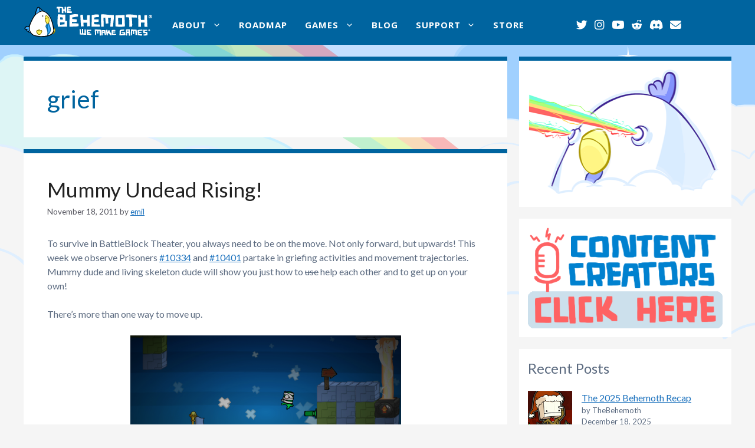

--- FILE ---
content_type: text/html; charset=UTF-8
request_url: https://blog.thebehemoth.com/tag/grief/
body_size: 24356
content:
<!DOCTYPE html>
<html lang="en-US">
<head>
	<meta charset="UTF-8">
	<title>grief &#8211; The Behemoth Blog</title>
<meta name='robots' content='max-image-preview:large' />
	<style>img:is([sizes="auto" i], [sizes^="auto," i]) { contain-intrinsic-size: 3000px 1500px }</style>
	<meta name="viewport" content="width=device-width, initial-scale=1"><link rel='dns-prefetch' href='//use.fontawesome.com' />
<link href='https://fonts.gstatic.com' crossorigin rel='preconnect' />
<link href='https://fonts.googleapis.com' crossorigin rel='preconnect' />
<link rel="alternate" type="application/rss+xml" title="The Behemoth Blog &raquo; Feed" href="https://blog.thebehemoth.com/feed/" />
<link rel="alternate" type="application/rss+xml" title="The Behemoth Blog &raquo; Comments Feed" href="https://blog.thebehemoth.com/comments/feed/" />
<link rel="alternate" type="application/rss+xml" title="The Behemoth Blog &raquo; grief Tag Feed" href="https://blog.thebehemoth.com/tag/grief/feed/" />
<script>
window._wpemojiSettings = {"baseUrl":"https:\/\/s.w.org\/images\/core\/emoji\/15.0.3\/72x72\/","ext":".png","svgUrl":"https:\/\/s.w.org\/images\/core\/emoji\/15.0.3\/svg\/","svgExt":".svg","source":{"concatemoji":"https:\/\/blog.thebehemoth.com\/wp-includes\/js\/wp-emoji-release.min.js?ver=6.7.4"}};
/*! This file is auto-generated */
!function(i,n){var o,s,e;function c(e){try{var t={supportTests:e,timestamp:(new Date).valueOf()};sessionStorage.setItem(o,JSON.stringify(t))}catch(e){}}function p(e,t,n){e.clearRect(0,0,e.canvas.width,e.canvas.height),e.fillText(t,0,0);var t=new Uint32Array(e.getImageData(0,0,e.canvas.width,e.canvas.height).data),r=(e.clearRect(0,0,e.canvas.width,e.canvas.height),e.fillText(n,0,0),new Uint32Array(e.getImageData(0,0,e.canvas.width,e.canvas.height).data));return t.every(function(e,t){return e===r[t]})}function u(e,t,n){switch(t){case"flag":return n(e,"\ud83c\udff3\ufe0f\u200d\u26a7\ufe0f","\ud83c\udff3\ufe0f\u200b\u26a7\ufe0f")?!1:!n(e,"\ud83c\uddfa\ud83c\uddf3","\ud83c\uddfa\u200b\ud83c\uddf3")&&!n(e,"\ud83c\udff4\udb40\udc67\udb40\udc62\udb40\udc65\udb40\udc6e\udb40\udc67\udb40\udc7f","\ud83c\udff4\u200b\udb40\udc67\u200b\udb40\udc62\u200b\udb40\udc65\u200b\udb40\udc6e\u200b\udb40\udc67\u200b\udb40\udc7f");case"emoji":return!n(e,"\ud83d\udc26\u200d\u2b1b","\ud83d\udc26\u200b\u2b1b")}return!1}function f(e,t,n){var r="undefined"!=typeof WorkerGlobalScope&&self instanceof WorkerGlobalScope?new OffscreenCanvas(300,150):i.createElement("canvas"),a=r.getContext("2d",{willReadFrequently:!0}),o=(a.textBaseline="top",a.font="600 32px Arial",{});return e.forEach(function(e){o[e]=t(a,e,n)}),o}function t(e){var t=i.createElement("script");t.src=e,t.defer=!0,i.head.appendChild(t)}"undefined"!=typeof Promise&&(o="wpEmojiSettingsSupports",s=["flag","emoji"],n.supports={everything:!0,everythingExceptFlag:!0},e=new Promise(function(e){i.addEventListener("DOMContentLoaded",e,{once:!0})}),new Promise(function(t){var n=function(){try{var e=JSON.parse(sessionStorage.getItem(o));if("object"==typeof e&&"number"==typeof e.timestamp&&(new Date).valueOf()<e.timestamp+604800&&"object"==typeof e.supportTests)return e.supportTests}catch(e){}return null}();if(!n){if("undefined"!=typeof Worker&&"undefined"!=typeof OffscreenCanvas&&"undefined"!=typeof URL&&URL.createObjectURL&&"undefined"!=typeof Blob)try{var e="postMessage("+f.toString()+"("+[JSON.stringify(s),u.toString(),p.toString()].join(",")+"));",r=new Blob([e],{type:"text/javascript"}),a=new Worker(URL.createObjectURL(r),{name:"wpTestEmojiSupports"});return void(a.onmessage=function(e){c(n=e.data),a.terminate(),t(n)})}catch(e){}c(n=f(s,u,p))}t(n)}).then(function(e){for(var t in e)n.supports[t]=e[t],n.supports.everything=n.supports.everything&&n.supports[t],"flag"!==t&&(n.supports.everythingExceptFlag=n.supports.everythingExceptFlag&&n.supports[t]);n.supports.everythingExceptFlag=n.supports.everythingExceptFlag&&!n.supports.flag,n.DOMReady=!1,n.readyCallback=function(){n.DOMReady=!0}}).then(function(){return e}).then(function(){var e;n.supports.everything||(n.readyCallback(),(e=n.source||{}).concatemoji?t(e.concatemoji):e.wpemoji&&e.twemoji&&(t(e.twemoji),t(e.wpemoji)))}))}((window,document),window._wpemojiSettings);
</script>
<link rel='stylesheet' id='sbi_styles-css' href='https://blog.thebehemoth.com/wp-content/plugins/instagram-feed/css/sbi-styles.min.css?ver=6.10.0' media='all' />
<style id='wp-emoji-styles-inline-css'>

	img.wp-smiley, img.emoji {
		display: inline !important;
		border: none !important;
		box-shadow: none !important;
		height: 1em !important;
		width: 1em !important;
		margin: 0 0.07em !important;
		vertical-align: -0.1em !important;
		background: none !important;
		padding: 0 !important;
	}
</style>
<link rel='stylesheet' id='wp-block-library-css' href='https://blog.thebehemoth.com/wp-includes/css/dist/block-library/style.min.css?ver=6.7.4' media='all' />
<style id='font-awesome-svg-styles-default-inline-css'>
.svg-inline--fa {
  display: inline-block;
  height: 1em;
  overflow: visible;
  vertical-align: -.125em;
}
</style>
<link rel='stylesheet' id='font-awesome-svg-styles-css' href='https://blog.thebehemoth.com/wp-content/uploads/font-awesome/v6.4.2/css/svg-with-js.css' media='all' />
<style id='font-awesome-svg-styles-inline-css'>
   .wp-block-font-awesome-icon svg::before,
   .wp-rich-text-font-awesome-icon svg::before {content: unset;}
</style>
<style id='classic-theme-styles-inline-css'>
/*! This file is auto-generated */
.wp-block-button__link{color:#fff;background-color:#32373c;border-radius:9999px;box-shadow:none;text-decoration:none;padding:calc(.667em + 2px) calc(1.333em + 2px);font-size:1.125em}.wp-block-file__button{background:#32373c;color:#fff;text-decoration:none}
</style>
<style id='global-styles-inline-css'>
:root{--wp--preset--aspect-ratio--square: 1;--wp--preset--aspect-ratio--4-3: 4/3;--wp--preset--aspect-ratio--3-4: 3/4;--wp--preset--aspect-ratio--3-2: 3/2;--wp--preset--aspect-ratio--2-3: 2/3;--wp--preset--aspect-ratio--16-9: 16/9;--wp--preset--aspect-ratio--9-16: 9/16;--wp--preset--color--black: #000000;--wp--preset--color--cyan-bluish-gray: #abb8c3;--wp--preset--color--white: #ffffff;--wp--preset--color--pale-pink: #f78da7;--wp--preset--color--vivid-red: #cf2e2e;--wp--preset--color--luminous-vivid-orange: #ff6900;--wp--preset--color--luminous-vivid-amber: #fcb900;--wp--preset--color--light-green-cyan: #7bdcb5;--wp--preset--color--vivid-green-cyan: #00d084;--wp--preset--color--pale-cyan-blue: #8ed1fc;--wp--preset--color--vivid-cyan-blue: #0693e3;--wp--preset--color--vivid-purple: #9b51e0;--wp--preset--color--contrast: var(--contrast);--wp--preset--color--contrast-2: var(--contrast-2);--wp--preset--color--contrast-3: var(--contrast-3);--wp--preset--color--base: var(--base);--wp--preset--color--base-2: var(--base-2);--wp--preset--color--base-3: var(--base-3);--wp--preset--color--accent: var(--accent);--wp--preset--gradient--vivid-cyan-blue-to-vivid-purple: linear-gradient(135deg,rgba(6,147,227,1) 0%,rgb(155,81,224) 100%);--wp--preset--gradient--light-green-cyan-to-vivid-green-cyan: linear-gradient(135deg,rgb(122,220,180) 0%,rgb(0,208,130) 100%);--wp--preset--gradient--luminous-vivid-amber-to-luminous-vivid-orange: linear-gradient(135deg,rgba(252,185,0,1) 0%,rgba(255,105,0,1) 100%);--wp--preset--gradient--luminous-vivid-orange-to-vivid-red: linear-gradient(135deg,rgba(255,105,0,1) 0%,rgb(207,46,46) 100%);--wp--preset--gradient--very-light-gray-to-cyan-bluish-gray: linear-gradient(135deg,rgb(238,238,238) 0%,rgb(169,184,195) 100%);--wp--preset--gradient--cool-to-warm-spectrum: linear-gradient(135deg,rgb(74,234,220) 0%,rgb(151,120,209) 20%,rgb(207,42,186) 40%,rgb(238,44,130) 60%,rgb(251,105,98) 80%,rgb(254,248,76) 100%);--wp--preset--gradient--blush-light-purple: linear-gradient(135deg,rgb(255,206,236) 0%,rgb(152,150,240) 100%);--wp--preset--gradient--blush-bordeaux: linear-gradient(135deg,rgb(254,205,165) 0%,rgb(254,45,45) 50%,rgb(107,0,62) 100%);--wp--preset--gradient--luminous-dusk: linear-gradient(135deg,rgb(255,203,112) 0%,rgb(199,81,192) 50%,rgb(65,88,208) 100%);--wp--preset--gradient--pale-ocean: linear-gradient(135deg,rgb(255,245,203) 0%,rgb(182,227,212) 50%,rgb(51,167,181) 100%);--wp--preset--gradient--electric-grass: linear-gradient(135deg,rgb(202,248,128) 0%,rgb(113,206,126) 100%);--wp--preset--gradient--midnight: linear-gradient(135deg,rgb(2,3,129) 0%,rgb(40,116,252) 100%);--wp--preset--font-size--small: 13px;--wp--preset--font-size--medium: 20px;--wp--preset--font-size--large: 36px;--wp--preset--font-size--x-large: 42px;--wp--preset--spacing--20: 0.44rem;--wp--preset--spacing--30: 0.67rem;--wp--preset--spacing--40: 1rem;--wp--preset--spacing--50: 1.5rem;--wp--preset--spacing--60: 2.25rem;--wp--preset--spacing--70: 3.38rem;--wp--preset--spacing--80: 5.06rem;--wp--preset--shadow--natural: 6px 6px 9px rgba(0, 0, 0, 0.2);--wp--preset--shadow--deep: 12px 12px 50px rgba(0, 0, 0, 0.4);--wp--preset--shadow--sharp: 6px 6px 0px rgba(0, 0, 0, 0.2);--wp--preset--shadow--outlined: 6px 6px 0px -3px rgba(255, 255, 255, 1), 6px 6px rgba(0, 0, 0, 1);--wp--preset--shadow--crisp: 6px 6px 0px rgba(0, 0, 0, 1);}:where(.is-layout-flex){gap: 0.5em;}:where(.is-layout-grid){gap: 0.5em;}body .is-layout-flex{display: flex;}.is-layout-flex{flex-wrap: wrap;align-items: center;}.is-layout-flex > :is(*, div){margin: 0;}body .is-layout-grid{display: grid;}.is-layout-grid > :is(*, div){margin: 0;}:where(.wp-block-columns.is-layout-flex){gap: 2em;}:where(.wp-block-columns.is-layout-grid){gap: 2em;}:where(.wp-block-post-template.is-layout-flex){gap: 1.25em;}:where(.wp-block-post-template.is-layout-grid){gap: 1.25em;}.has-black-color{color: var(--wp--preset--color--black) !important;}.has-cyan-bluish-gray-color{color: var(--wp--preset--color--cyan-bluish-gray) !important;}.has-white-color{color: var(--wp--preset--color--white) !important;}.has-pale-pink-color{color: var(--wp--preset--color--pale-pink) !important;}.has-vivid-red-color{color: var(--wp--preset--color--vivid-red) !important;}.has-luminous-vivid-orange-color{color: var(--wp--preset--color--luminous-vivid-orange) !important;}.has-luminous-vivid-amber-color{color: var(--wp--preset--color--luminous-vivid-amber) !important;}.has-light-green-cyan-color{color: var(--wp--preset--color--light-green-cyan) !important;}.has-vivid-green-cyan-color{color: var(--wp--preset--color--vivid-green-cyan) !important;}.has-pale-cyan-blue-color{color: var(--wp--preset--color--pale-cyan-blue) !important;}.has-vivid-cyan-blue-color{color: var(--wp--preset--color--vivid-cyan-blue) !important;}.has-vivid-purple-color{color: var(--wp--preset--color--vivid-purple) !important;}.has-black-background-color{background-color: var(--wp--preset--color--black) !important;}.has-cyan-bluish-gray-background-color{background-color: var(--wp--preset--color--cyan-bluish-gray) !important;}.has-white-background-color{background-color: var(--wp--preset--color--white) !important;}.has-pale-pink-background-color{background-color: var(--wp--preset--color--pale-pink) !important;}.has-vivid-red-background-color{background-color: var(--wp--preset--color--vivid-red) !important;}.has-luminous-vivid-orange-background-color{background-color: var(--wp--preset--color--luminous-vivid-orange) !important;}.has-luminous-vivid-amber-background-color{background-color: var(--wp--preset--color--luminous-vivid-amber) !important;}.has-light-green-cyan-background-color{background-color: var(--wp--preset--color--light-green-cyan) !important;}.has-vivid-green-cyan-background-color{background-color: var(--wp--preset--color--vivid-green-cyan) !important;}.has-pale-cyan-blue-background-color{background-color: var(--wp--preset--color--pale-cyan-blue) !important;}.has-vivid-cyan-blue-background-color{background-color: var(--wp--preset--color--vivid-cyan-blue) !important;}.has-vivid-purple-background-color{background-color: var(--wp--preset--color--vivid-purple) !important;}.has-black-border-color{border-color: var(--wp--preset--color--black) !important;}.has-cyan-bluish-gray-border-color{border-color: var(--wp--preset--color--cyan-bluish-gray) !important;}.has-white-border-color{border-color: var(--wp--preset--color--white) !important;}.has-pale-pink-border-color{border-color: var(--wp--preset--color--pale-pink) !important;}.has-vivid-red-border-color{border-color: var(--wp--preset--color--vivid-red) !important;}.has-luminous-vivid-orange-border-color{border-color: var(--wp--preset--color--luminous-vivid-orange) !important;}.has-luminous-vivid-amber-border-color{border-color: var(--wp--preset--color--luminous-vivid-amber) !important;}.has-light-green-cyan-border-color{border-color: var(--wp--preset--color--light-green-cyan) !important;}.has-vivid-green-cyan-border-color{border-color: var(--wp--preset--color--vivid-green-cyan) !important;}.has-pale-cyan-blue-border-color{border-color: var(--wp--preset--color--pale-cyan-blue) !important;}.has-vivid-cyan-blue-border-color{border-color: var(--wp--preset--color--vivid-cyan-blue) !important;}.has-vivid-purple-border-color{border-color: var(--wp--preset--color--vivid-purple) !important;}.has-vivid-cyan-blue-to-vivid-purple-gradient-background{background: var(--wp--preset--gradient--vivid-cyan-blue-to-vivid-purple) !important;}.has-light-green-cyan-to-vivid-green-cyan-gradient-background{background: var(--wp--preset--gradient--light-green-cyan-to-vivid-green-cyan) !important;}.has-luminous-vivid-amber-to-luminous-vivid-orange-gradient-background{background: var(--wp--preset--gradient--luminous-vivid-amber-to-luminous-vivid-orange) !important;}.has-luminous-vivid-orange-to-vivid-red-gradient-background{background: var(--wp--preset--gradient--luminous-vivid-orange-to-vivid-red) !important;}.has-very-light-gray-to-cyan-bluish-gray-gradient-background{background: var(--wp--preset--gradient--very-light-gray-to-cyan-bluish-gray) !important;}.has-cool-to-warm-spectrum-gradient-background{background: var(--wp--preset--gradient--cool-to-warm-spectrum) !important;}.has-blush-light-purple-gradient-background{background: var(--wp--preset--gradient--blush-light-purple) !important;}.has-blush-bordeaux-gradient-background{background: var(--wp--preset--gradient--blush-bordeaux) !important;}.has-luminous-dusk-gradient-background{background: var(--wp--preset--gradient--luminous-dusk) !important;}.has-pale-ocean-gradient-background{background: var(--wp--preset--gradient--pale-ocean) !important;}.has-electric-grass-gradient-background{background: var(--wp--preset--gradient--electric-grass) !important;}.has-midnight-gradient-background{background: var(--wp--preset--gradient--midnight) !important;}.has-small-font-size{font-size: var(--wp--preset--font-size--small) !important;}.has-medium-font-size{font-size: var(--wp--preset--font-size--medium) !important;}.has-large-font-size{font-size: var(--wp--preset--font-size--large) !important;}.has-x-large-font-size{font-size: var(--wp--preset--font-size--x-large) !important;}
:where(.wp-block-post-template.is-layout-flex){gap: 1.25em;}:where(.wp-block-post-template.is-layout-grid){gap: 1.25em;}
:where(.wp-block-columns.is-layout-flex){gap: 2em;}:where(.wp-block-columns.is-layout-grid){gap: 2em;}
:root :where(.wp-block-pullquote){font-size: 1.5em;line-height: 1.6;}
</style>
<link rel='stylesheet' id='responsive-lightbox-tosrus-css' href='https://blog.thebehemoth.com/wp-content/plugins/responsive-lightbox/assets/tosrus/jquery.tosrus.min.css?ver=2.5.0' media='all' />
<link rel='stylesheet' id='generate-widget-areas-css' href='https://blog.thebehemoth.com/wp-content/themes/generatepress/assets/css/components/widget-areas.min.css?ver=3.6.1' media='all' />
<link rel='stylesheet' id='generate-style-css' href='https://blog.thebehemoth.com/wp-content/themes/generatepress/assets/css/main.min.css?ver=3.6.1' media='all' />
<style id='generate-style-inline-css'>
body{background-color:#f5f5f5;color:#5c6b80;}a{color:var(--accent);}a{text-decoration:underline;}.entry-title a, .site-branding a, a.button, .wp-block-button__link, .main-navigation a{text-decoration:none;}a:hover, a:focus, a:active{color:var(--contrast);}.wp-block-group__inner-container{max-width:1200px;margin-left:auto;margin-right:auto;}.generate-back-to-top{font-size:20px;border-radius:3px;position:fixed;bottom:30px;right:30px;line-height:40px;width:40px;text-align:center;z-index:10;transition:opacity 300ms ease-in-out;opacity:0.1;transform:translateY(1000px);}.generate-back-to-top__show{opacity:1;transform:translateY(0);}:root{--contrast:#222222;--contrast-2:#575760;--contrast-3:#b2b2be;--base:#f0f0f0;--base-2:#f7f8f9;--base-3:#ffffff;--accent:#1e73be;}:root .has-contrast-color{color:var(--contrast);}:root .has-contrast-background-color{background-color:var(--contrast);}:root .has-contrast-2-color{color:var(--contrast-2);}:root .has-contrast-2-background-color{background-color:var(--contrast-2);}:root .has-contrast-3-color{color:var(--contrast-3);}:root .has-contrast-3-background-color{background-color:var(--contrast-3);}:root .has-base-color{color:var(--base);}:root .has-base-background-color{background-color:var(--base);}:root .has-base-2-color{color:var(--base-2);}:root .has-base-2-background-color{background-color:var(--base-2);}:root .has-base-3-color{color:var(--base-3);}:root .has-base-3-background-color{background-color:var(--base-3);}:root .has-accent-color{color:var(--accent);}:root .has-accent-background-color{background-color:var(--accent);}.main-navigation a, .main-navigation .menu-toggle, .main-navigation .menu-bar-items{font-family:Open Sans, sans-serif;font-weight:bold;font-size:15px;letter-spacing:1.05px;}body, button, input, select, textarea{font-family:Lato, sans-serif;font-size:16px;}.top-bar{background-color:#636363;color:#ffffff;}.top-bar a{color:#ffffff;}.top-bar a:hover{color:#303030;}.site-header{background-color:#00649f;}.main-title a,.main-title a:hover{color:var(--contrast);}.site-description{color:var(--contrast-2);}.mobile-menu-control-wrapper .menu-toggle,.mobile-menu-control-wrapper .menu-toggle:hover,.mobile-menu-control-wrapper .menu-toggle:focus,.has-inline-mobile-toggle #site-navigation.toggled{background-color:rgba(0, 0, 0, 0.02);}.main-navigation,.main-navigation ul ul{background-color:#00649f;}.main-navigation .main-nav ul li a, .main-navigation .menu-toggle, .main-navigation .menu-bar-items{color:#ffffff;}.main-navigation .main-nav ul li:not([class*="current-menu-"]):hover > a, .main-navigation .main-nav ul li:not([class*="current-menu-"]):focus > a, .main-navigation .main-nav ul li.sfHover:not([class*="current-menu-"]) > a, .main-navigation .menu-bar-item:hover > a, .main-navigation .menu-bar-item.sfHover > a{color:#ffffff;background-color:rgba(255,255,255,0.2);}button.menu-toggle:hover,button.menu-toggle:focus{color:#ffffff;}.main-navigation .main-nav ul li[class*="current-menu-"] > a{color:#ffffff;}.navigation-search input[type="search"],.navigation-search input[type="search"]:active, .navigation-search input[type="search"]:focus, .main-navigation .main-nav ul li.search-item.active > a, .main-navigation .menu-bar-items .search-item.active > a{color:#ffffff;background-color:rgba(255,255,255,0.2);}.main-navigation ul ul{background-color:#00649f;}.main-navigation .main-nav ul ul li:not([class*="current-menu-"]):hover > a,.main-navigation .main-nav ul ul li:not([class*="current-menu-"]):focus > a, .main-navigation .main-nav ul ul li.sfHover:not([class*="current-menu-"]) > a{background-color:rgba(255,255,255,0.2);}.separate-containers .inside-article, .separate-containers .comments-area, .separate-containers .page-header, .one-container .container, .separate-containers .paging-navigation, .inside-page-header{background-color:var(--base-3);}.entry-header h1,.page-header h1{color:#00649f;}.entry-title a{color:var(--contrast);}.entry-title a:hover{color:var(--contrast-2);}.entry-meta{color:var(--contrast-2);}.sidebar .widget{background-color:var(--base-3);}.footer-widgets{background-color:#f5f5f5;}.site-info{background-color:var(--base-3);}input[type="text"],input[type="email"],input[type="url"],input[type="password"],input[type="search"],input[type="tel"],input[type="number"],textarea,select{color:var(--contrast);background-color:var(--base-2);border-color:var(--base);}input[type="text"]:focus,input[type="email"]:focus,input[type="url"]:focus,input[type="password"]:focus,input[type="search"]:focus,input[type="tel"]:focus,input[type="number"]:focus,textarea:focus,select:focus{color:var(--contrast);background-color:var(--base-2);border-color:var(--contrast-3);}button,html input[type="button"],input[type="reset"],input[type="submit"],a.button,a.wp-block-button__link:not(.has-background){color:#ffffff;background-color:#55555e;}button:hover,html input[type="button"]:hover,input[type="reset"]:hover,input[type="submit"]:hover,a.button:hover,button:focus,html input[type="button"]:focus,input[type="reset"]:focus,input[type="submit"]:focus,a.button:focus,a.wp-block-button__link:not(.has-background):active,a.wp-block-button__link:not(.has-background):focus,a.wp-block-button__link:not(.has-background):hover{color:#ffffff;background-color:#3f4047;}a.generate-back-to-top{background-color:var(--accent);color:#ffffff;}a.generate-back-to-top:hover,a.generate-back-to-top:focus{background-color:#38aefd;color:#ffffff;}:root{--gp-search-modal-bg-color:var(--base-3);--gp-search-modal-text-color:var(--contrast);--gp-search-modal-overlay-bg-color:rgba(0,0,0,0.2);}@media (max-width: 1150px){.main-navigation .menu-bar-item:hover > a, .main-navigation .menu-bar-item.sfHover > a{background:none;color:#ffffff;}}.inside-header{padding:2px 81px 4px 0px;}.nav-below-header .main-navigation .inside-navigation.grid-container, .nav-above-header .main-navigation .inside-navigation.grid-container{padding:0px 66px 0px 15px;}.site-main .wp-block-group__inner-container{padding:40px;}.separate-containers .paging-navigation{padding-top:20px;padding-bottom:20px;}.entry-content .alignwide, body:not(.no-sidebar) .entry-content .alignfull{margin-left:-40px;width:calc(100% + 80px);max-width:calc(100% + 80px);}.main-navigation .main-nav ul li a,.menu-toggle,.main-navigation .menu-bar-item > a{padding-left:15px;padding-right:15px;}.main-navigation .main-nav ul ul li a{padding:10px 15px 10px 15px;}.rtl .menu-item-has-children .dropdown-menu-toggle{padding-left:15px;}.menu-item-has-children .dropdown-menu-toggle{padding-right:15px;}.rtl .main-navigation .main-nav ul li.menu-item-has-children > a{padding-right:15px;}.inside-site-info{padding:120px 40px 30px 40px;}@media (max-width:768px){.separate-containers .inside-article, .separate-containers .comments-area, .separate-containers .page-header, .separate-containers .paging-navigation, .one-container .site-content, .inside-page-header{padding:30px;}.site-main .wp-block-group__inner-container{padding:30px;}.inside-top-bar{padding-right:30px;padding-left:30px;}.inside-header{padding-right:30px;padding-left:30px;}.widget-area .widget{padding-top:30px;padding-right:30px;padding-bottom:30px;padding-left:30px;}.footer-widgets-container{padding-top:30px;padding-right:30px;padding-bottom:30px;padding-left:30px;}.inside-site-info{padding-right:30px;padding-left:30px;}.entry-content .alignwide, body:not(.no-sidebar) .entry-content .alignfull{margin-left:-30px;width:calc(100% + 60px);max-width:calc(100% + 60px);}.one-container .site-main .paging-navigation{margin-bottom:20px;}}/* End cached CSS */.is-right-sidebar{width:30%;}.is-left-sidebar{width:30%;}.site-content .content-area{width:70%;}@media (max-width: 1150px){.main-navigation .menu-toggle,.sidebar-nav-mobile:not(#sticky-placeholder){display:block;}.main-navigation ul,.gen-sidebar-nav,.main-navigation:not(.slideout-navigation):not(.toggled) .main-nav > ul,.has-inline-mobile-toggle #site-navigation .inside-navigation > *:not(.navigation-search):not(.main-nav){display:none;}.nav-align-right .inside-navigation,.nav-align-center .inside-navigation{justify-content:space-between;}.has-inline-mobile-toggle .mobile-menu-control-wrapper{display:flex;flex-wrap:wrap;}.has-inline-mobile-toggle .inside-header{flex-direction:row;text-align:left;flex-wrap:wrap;}.has-inline-mobile-toggle .header-widget,.has-inline-mobile-toggle #site-navigation{flex-basis:100%;}.nav-float-left .has-inline-mobile-toggle #site-navigation{order:10;}}
body{background-image:url('https://blog.thebehemoth.com/wp-content/uploads/2023/10/sky2.png');background-repeat:no-repeat;}.footer-widgets{background-repeat:no-repeat;background-size:100% auto;}.site-info{background-image:url('https://blog.thebehemoth.com/wp-content/uploads/2023/10/footer.offwhite.png');background-repeat:no-repeat;background-size:cover;}
.dynamic-author-image-rounded{border-radius:100%;}.dynamic-featured-image, .dynamic-author-image{vertical-align:middle;}.one-container.blog .dynamic-content-template:not(:last-child), .one-container.archive .dynamic-content-template:not(:last-child){padding-bottom:0px;}.dynamic-entry-excerpt > p:last-child{margin-bottom:0px;}
</style>
<link rel='stylesheet' id='generate-google-fonts-css' href='https://fonts.googleapis.com/css?family=Open+Sans%3A300%2C300italic%2Cregular%2Citalic%2C600%2C600italic%2C700%2C700italic%2C800%2C800italic%7CLato%3A100%2C100italic%2C300%2C300italic%2Cregular%2Citalic%2C700%2C700italic%2C900%2C900italic&#038;display=auto&#038;ver=3.6.1' media='all' />
<link rel='stylesheet' id='font-awesome-official-css' href='https://use.fontawesome.com/releases/v6.4.2/css/all.css' media='all' integrity="sha384-blOohCVdhjmtROpu8+CfTnUWham9nkX7P7OZQMst+RUnhtoY/9qemFAkIKOYxDI3" crossorigin="anonymous" />
<link rel='stylesheet' id='generate-offside-css' href='https://blog.thebehemoth.com/wp-content/plugins/gp-premium/menu-plus/functions/css/offside.min.css?ver=2.5.5' media='all' />
<style id='generate-offside-inline-css'>
:root{--gp-slideout-width:265px;}.slideout-navigation, .slideout-navigation a{color:#ffffff;}.slideout-navigation button.slideout-exit{color:#ffffff;padding-left:15px;padding-right:15px;}.slide-opened nav.toggled .menu-toggle:before{display:none;}@media (max-width: 1150px){.menu-bar-item.slideout-toggle{display:none;}}
</style>
<link rel='stylesheet' id='generate-navigation-branding-css' href='https://blog.thebehemoth.com/wp-content/plugins/gp-premium/menu-plus/functions/css/navigation-branding-flex.min.css?ver=2.5.5' media='all' />
<style id='generate-navigation-branding-inline-css'>
@media (max-width: 1150px){.site-header, #site-navigation, #sticky-navigation{display:none !important;opacity:0.0;}#mobile-header{display:block !important;width:100% !important;}#mobile-header .main-nav > ul{display:none;}#mobile-header.toggled .main-nav > ul, #mobile-header .menu-toggle, #mobile-header .mobile-bar-items{display:block;}#mobile-header .main-nav{-ms-flex:0 0 100%;flex:0 0 100%;-webkit-box-ordinal-group:5;-ms-flex-order:4;order:4;}}.main-navigation.has-branding .inside-navigation.grid-container, .main-navigation.has-branding.grid-container .inside-navigation:not(.grid-container){padding:0px 40px 0px 40px;}.main-navigation.has-branding:not(.grid-container) .inside-navigation:not(.grid-container) .navigation-branding{margin-left:10px;}.navigation-branding img, .site-logo.mobile-header-logo img{height:60px;width:auto;}.navigation-branding .main-title{line-height:60px;}@media (max-width: 1150px){.main-navigation.has-branding.nav-align-center .menu-bar-items, .main-navigation.has-sticky-branding.navigation-stick.nav-align-center .menu-bar-items{margin-left:auto;}.navigation-branding{margin-right:auto;margin-left:10px;}.navigation-branding .main-title, .mobile-header-navigation .site-logo{margin-left:10px;}.main-navigation.has-branding .inside-navigation.grid-container{padding:0px;}}
</style>
<link rel='stylesheet' id='font-awesome-official-v4shim-css' href='https://use.fontawesome.com/releases/v6.4.2/css/v4-shims.css' media='all' integrity="sha384-IqMDcR2qh8kGcGdRrxwop5R2GiUY5h8aDR/LhYxPYiXh3sAAGGDkFvFqWgFvTsTd" crossorigin="anonymous" />
<script src="https://blog.thebehemoth.com/wp-includes/js/jquery/jquery.min.js?ver=3.7.1" id="jquery-core-js"></script>
<script src="https://blog.thebehemoth.com/wp-includes/js/jquery/jquery-migrate.min.js?ver=3.4.1" id="jquery-migrate-js"></script>
<script src="https://blog.thebehemoth.com/wp-content/plugins/responsive-lightbox/assets/tosrus/jquery.tosrus.min.js?ver=2.5.0" id="responsive-lightbox-tosrus-js"></script>
<script src="https://blog.thebehemoth.com/wp-includes/js/underscore.min.js?ver=1.13.7" id="underscore-js"></script>
<script src="https://blog.thebehemoth.com/wp-content/plugins/responsive-lightbox/assets/infinitescroll/infinite-scroll.pkgd.min.js?ver=4.0.1" id="responsive-lightbox-infinite-scroll-js"></script>
<script id="responsive-lightbox-js-before">
var rlArgs = {"script":"tosrus","selector":"lightbox","customEvents":"","activeGalleries":true,"effect":"slide","infinite":true,"keys":true,"autoplay":false,"pauseOnHover":false,"timeout":4000,"pagination":true,"paginationType":"thumbnails","closeOnClick":true,"woocommerce_gallery":false,"ajaxurl":"https:\/\/blog.thebehemoth.com\/wp-admin\/admin-ajax.php","nonce":"dc8d5c23b8","preview":false,"postId":4910,"scriptExtension":false};
</script>
<script src="https://blog.thebehemoth.com/wp-content/plugins/responsive-lightbox/js/front.js?ver=2.5.4" id="responsive-lightbox-js"></script>
<link rel="https://api.w.org/" href="https://blog.thebehemoth.com/wp-json/" /><link rel="alternate" title="JSON" type="application/json" href="https://blog.thebehemoth.com/wp-json/wp/v2/tags/157" /><link rel="EditURI" type="application/rsd+xml" title="RSD" href="https://blog.thebehemoth.com/xmlrpc.php?rsd" />
<meta name="generator" content="WordPress 6.7.4" />
<!-- Google tag (gtag.js) -->
<script async src="https://www.googletagmanager.com/gtag/js?id=G-TGBEJL3EWG"></script>
<script>
  window.dataLayer = window.dataLayer || [];
  function gtag(){dataLayer.push(arguments);}
  gtag('js', new Date());

  gtag('config', 'G-TGBEJL3EWG');
</script>
<link rel="icon" href="https://blog.thebehemoth.com/wp-content/uploads/2016/12/favicon.png" sizes="32x32" />
<link rel="icon" href="https://blog.thebehemoth.com/wp-content/uploads/2016/12/favicon.png" sizes="192x192" />
<link rel="apple-touch-icon" href="https://blog.thebehemoth.com/wp-content/uploads/2016/12/favicon.png" />
<meta name="msapplication-TileImage" content="https://blog.thebehemoth.com/wp-content/uploads/2016/12/favicon.png" />
		<style id="wp-custom-css">
			.full-width-content.one-container .site-content, .full-width-content.separate-containers .inside-article {
	padding:30px;
}

/* Center the pagination nav links */
.paging-navigation .nav-links {
    display: flex;
    align-items: center;
    justify-content: center;
    position: relative;
}

/* Add padding to prev and next links */
.paging-navigation .nav-links .prev,
.paging-navigation .nav-links .next {
    padding: 0 15px;
}

/* Style nav links */
.paging-navigation .nav-links a.page-numbers,
.paging-navigation .nav-links .current {
    line-height: 36px;
    min-width: 15px;
    margin: 0 4px;
    text-align: center;
    border-radius: 4px;
    text-decoration: none;
    color: #00649f;
    border: 1px solid #ccc;
}

/* Style Current link */
.paging-navigation .nav-links .current {
    background-color: #00649f;
    color: #fff;
}

/* Style Nav link hover */
.paging-navigation .nav-links a.page-numbers:hover {
    border-color: #00f;
}

.copyright-bar {
display: none;
}

.inside-article{
	border-top:7px solid #00649f;
}

.page-header {
		border-top: 7px solid #00649f;
}

.inside-right-sidebar{
border-top:7px solid #00649f;
}

.inside-left-sidebar{
border-top:7px solid #00649f;
}

#mobile-header .site-logo {
    position: absolute;
    left: calc( 40% - 90px); /* 50% from the left - half your image width */
}

div.main-nav{
margin:10px 0px 0px 0px;
}

#mobile-header .mobile-header-logo img {
    height: 90px;
}

.widget-area .widget {
	padding:15px;
}

@media screen and (max-width: 640px){
	img.is-logo-image {
		margin: 10px 10px 10px 0px;
		padding:auto;
  	left: calc( 28% - 80px); 
	}

#mobile-header .mobile-header-logo img{
		height:80px;}
	}
}		</style>
		</head>

<body class="archive tag tag-grief tag-157 wp-custom-logo wp-embed-responsive post-image-below-header post-image-aligned-center slideout-enabled slideout-mobile sticky-menu-fade mobile-header mobile-header-logo right-sidebar nav-float-right separate-containers header-aligned-left dropdown-hover" itemtype="https://schema.org/Blog" itemscope>
	<a class="screen-reader-text skip-link" href="#content" title="Skip to content">Skip to content</a>		<header class="site-header has-inline-mobile-toggle" id="masthead" aria-label="Site"  itemtype="https://schema.org/WPHeader" itemscope>
			<div class="inside-header grid-container">
				<div class="site-logo">
					<a href="https://blog.thebehemoth.com/" rel="home">
						<img  class="header-image is-logo-image" alt="The Behemoth Blog" src="https://blog.thebehemoth.com/wp-content/uploads/2023/10/tblogo.png" width="220" height="56" />
					</a>
				</div>	<nav class="main-navigation mobile-menu-control-wrapper" id="mobile-menu-control-wrapper" aria-label="Mobile Toggle">
		<div class="menu-bar-items"><span style="position:relative; padding-left:70px; top:5px;">
<ul>
<li style="display:inline-block; padding:3px;"><a href="https://twitter.com/thebehemoth"><i class="fa-brands fa-twitter fa-lg"></i></a></li>
<li style="display:inline-block; padding:3px;"><a href="https://www.instagram.com/thebehemothgames"><i class="fa-brands fa-instagram fa-lg"></i></a></li>
<li style="display:inline-block; padding:3px;"><a href="https://www.youtube.com/user/thebehem0th"><i class="fa-brands fa-youtube fa-lg"></i></a></li>
<li style="display:inline-block; padding:3px;"><a href="https://www.reddit.com/r/thebehemoth/"><i class="fa-brands fa-reddit-alien fa-lg"></i></a></li>
<li style="display:inline-block; padding:3px;"><a href="https://discord.gg/thebehemoth"><i class="fa-brands fa-discord fa-lg"></i></a></li>
<li style="display:inline-block; padding:3px;"><a href="http://thebehemoth.us2.list-manage1.com/subscribe?u=8854a7c6d20de1055c93e8190&id=77064dcf03"><i class="fa-solid fa-envelope fa-lg"></i></a></li>
</ul>
</span></div>		<button data-nav="site-navigation" class="menu-toggle" aria-controls="generate-slideout-menu" aria-expanded="false">
			<span class="gp-icon icon-menu-bars"><svg viewBox="0 0 512 512" aria-hidden="true" xmlns="http://www.w3.org/2000/svg" width="1em" height="1em"><path d="M0 96c0-13.255 10.745-24 24-24h464c13.255 0 24 10.745 24 24s-10.745 24-24 24H24c-13.255 0-24-10.745-24-24zm0 160c0-13.255 10.745-24 24-24h464c13.255 0 24 10.745 24 24s-10.745 24-24 24H24c-13.255 0-24-10.745-24-24zm0 160c0-13.255 10.745-24 24-24h464c13.255 0 24 10.745 24 24s-10.745 24-24 24H24c-13.255 0-24-10.745-24-24z" /></svg><svg viewBox="0 0 512 512" aria-hidden="true" xmlns="http://www.w3.org/2000/svg" width="1em" height="1em"><path d="M71.029 71.029c9.373-9.372 24.569-9.372 33.942 0L256 222.059l151.029-151.03c9.373-9.372 24.569-9.372 33.942 0 9.372 9.373 9.372 24.569 0 33.942L289.941 256l151.03 151.029c9.372 9.373 9.372 24.569 0 33.942-9.373 9.372-24.569 9.372-33.942 0L256 289.941l-151.029 151.03c-9.373 9.372-24.569 9.372-33.942 0-9.372-9.373-9.372-24.569 0-33.942L222.059 256 71.029 104.971c-9.372-9.373-9.372-24.569 0-33.942z" /></svg></span><span class="screen-reader-text">Menu</span>		</button>
	</nav>
			<nav class="main-navigation has-menu-bar-items sub-menu-right" id="site-navigation" aria-label="Primary"  itemtype="https://schema.org/SiteNavigationElement" itemscope>
			<div class="inside-navigation grid-container">
								<button class="menu-toggle" aria-controls="generate-slideout-menu" aria-expanded="false">
					<span class="gp-icon icon-menu-bars"><svg viewBox="0 0 512 512" aria-hidden="true" xmlns="http://www.w3.org/2000/svg" width="1em" height="1em"><path d="M0 96c0-13.255 10.745-24 24-24h464c13.255 0 24 10.745 24 24s-10.745 24-24 24H24c-13.255 0-24-10.745-24-24zm0 160c0-13.255 10.745-24 24-24h464c13.255 0 24 10.745 24 24s-10.745 24-24 24H24c-13.255 0-24-10.745-24-24zm0 160c0-13.255 10.745-24 24-24h464c13.255 0 24 10.745 24 24s-10.745 24-24 24H24c-13.255 0-24-10.745-24-24z" /></svg><svg viewBox="0 0 512 512" aria-hidden="true" xmlns="http://www.w3.org/2000/svg" width="1em" height="1em"><path d="M71.029 71.029c9.373-9.372 24.569-9.372 33.942 0L256 222.059l151.029-151.03c9.373-9.372 24.569-9.372 33.942 0 9.372 9.373 9.372 24.569 0 33.942L289.941 256l151.03 151.029c9.372 9.373 9.372 24.569 0 33.942-9.373 9.372-24.569 9.372-33.942 0L256 289.941l-151.029 151.03c-9.373 9.372-24.569 9.372-33.942 0-9.372-9.373-9.372-24.569 0-33.942L222.059 256 71.029 104.971c-9.372-9.373-9.372-24.569 0-33.942z" /></svg></span><span class="screen-reader-text">Menu</span>				</button>
				<div id="primary-menu" class="main-nav"><ul id="menu-top-nav" class=" menu sf-menu"><li id="menu-item-21539" class="menu-item menu-item-type-custom menu-item-object-custom menu-item-has-children menu-item-21539"><a href="https://www.thebehemoth.com/about/">ABOUT<span role="presentation" class="dropdown-menu-toggle"><span class="gp-icon icon-arrow"><svg viewBox="0 0 330 512" aria-hidden="true" xmlns="http://www.w3.org/2000/svg" width="1em" height="1em"><path d="M305.913 197.085c0 2.266-1.133 4.815-2.833 6.514L171.087 335.593c-1.7 1.7-4.249 2.832-6.515 2.832s-4.815-1.133-6.515-2.832L26.064 203.599c-1.7-1.7-2.832-4.248-2.832-6.514s1.132-4.816 2.832-6.515l14.162-14.163c1.7-1.699 3.966-2.832 6.515-2.832 2.266 0 4.815 1.133 6.515 2.832l111.316 111.317 111.316-111.317c1.7-1.699 4.249-2.832 6.515-2.832s4.815 1.133 6.515 2.832l14.162 14.163c1.7 1.7 2.833 4.249 2.833 6.515z" /></svg></span></span></a>
<ul class="sub-menu">
	<li id="menu-item-21544" class="menu-item menu-item-type-custom menu-item-object-custom menu-item-21544"><a href="https://www.thebehemoth.com/careers/">CAREERS</a></li>
	<li id="menu-item-25516" class="menu-item menu-item-type-custom menu-item-object-custom menu-item-25516"><a href="https://links.thebehemoth.com/">LINKS</a></li>
</ul>
</li>
<li id="menu-item-23100" class="menu-item menu-item-type-custom menu-item-object-custom menu-item-23100"><a href="https://www.thebehemoth.com/roadmap">ROADMAP</a></li>
<li id="menu-item-21540" class="menu-item menu-item-type-custom menu-item-object-custom menu-item-has-children menu-item-21540"><a href="https://www.thebehemoth.com/games/">GAMES<span role="presentation" class="dropdown-menu-toggle"><span class="gp-icon icon-arrow"><svg viewBox="0 0 330 512" aria-hidden="true" xmlns="http://www.w3.org/2000/svg" width="1em" height="1em"><path d="M305.913 197.085c0 2.266-1.133 4.815-2.833 6.514L171.087 335.593c-1.7 1.7-4.249 2.832-6.515 2.832s-4.815-1.133-6.515-2.832L26.064 203.599c-1.7-1.7-2.832-4.248-2.832-6.514s1.132-4.816 2.832-6.515l14.162-14.163c1.7-1.699 3.966-2.832 6.515-2.832 2.266 0 4.815 1.133 6.515 2.832l111.316 111.317 111.316-111.317c1.7-1.699 4.249-2.832 6.515-2.832s4.815 1.133 6.515 2.832l14.162 14.163c1.7 1.7 2.833 4.249 2.833 6.515z" /></svg></span></span></a>
<ul class="sub-menu">
	<li id="menu-item-21545" class="menu-item menu-item-type-custom menu-item-object-custom menu-item-21545"><a href="https://www.alienhominid.com/game">ALIEN HOMINID HD</a></li>
	<li id="menu-item-21546" class="menu-item menu-item-type-custom menu-item-object-custom menu-item-21546"><a href="https://www.castlecrashers.com/game">CASTLE CRASHERS</a></li>
	<li id="menu-item-21547" class="menu-item menu-item-type-custom menu-item-object-custom menu-item-21547"><a href="https://www.battleblocktheater.com/game">BATTLEBLOCK THEATER</a></li>
	<li id="menu-item-21548" class="menu-item menu-item-type-custom menu-item-object-custom menu-item-21548"><a href="https://www.pitpeople.com/game">PIT PEOPLE</a></li>
	<li id="menu-item-21549" class="menu-item menu-item-type-custom menu-item-object-custom menu-item-21549"><a href="https://www.alienhominidinvasion.com/">ALIEN HOMINID INVASION</a></li>
	<li id="menu-item-22096" class="menu-item menu-item-type-custom menu-item-object-custom menu-item-22096"><a href="https://behemoth.thebehemoth.com">BEHEMOTH</a></li>
	<li id="menu-item-23626" class="menu-item menu-item-type-custom menu-item-object-custom menu-item-23626"><a href="#">GAME 7&#8230;</a></li>
</ul>
</li>
<li id="menu-item-21541" class="menu-item menu-item-type-custom menu-item-object-custom menu-item-home menu-item-21541"><a href="https://blog.thebehemoth.com/">BLOG</a></li>
<li id="menu-item-21542" class="menu-item menu-item-type-custom menu-item-object-custom menu-item-has-children menu-item-21542"><a href="https://support.thebehemoth.com/">SUPPORT<span role="presentation" class="dropdown-menu-toggle"><span class="gp-icon icon-arrow"><svg viewBox="0 0 330 512" aria-hidden="true" xmlns="http://www.w3.org/2000/svg" width="1em" height="1em"><path d="M305.913 197.085c0 2.266-1.133 4.815-2.833 6.514L171.087 335.593c-1.7 1.7-4.249 2.832-6.515 2.832s-4.815-1.133-6.515-2.832L26.064 203.599c-1.7-1.7-2.832-4.248-2.832-6.514s1.132-4.816 2.832-6.515l14.162-14.163c1.7-1.699 3.966-2.832 6.515-2.832 2.266 0 4.815 1.133 6.515 2.832l111.316 111.317 111.316-111.317c1.7-1.699 4.249-2.832 6.515-2.832s4.815 1.133 6.515 2.832l14.162 14.163c1.7 1.7 2.833 4.249 2.833 6.515z" /></svg></span></span></a>
<ul class="sub-menu">
	<li id="menu-item-25955" class="menu-item menu-item-type-custom menu-item-object-custom menu-item-25955"><a href="https://www.thebehemoth.com/faq/">FAQ</a></li>
</ul>
</li>
<li id="menu-item-21543" class="menu-item menu-item-type-custom menu-item-object-custom menu-item-21543"><a href="https://store.thebehemoth.com/">STORE</a></li>
</ul></div><div class="menu-bar-items"><span style="position:relative; padding-left:70px; top:5px;">
<ul>
<li style="display:inline-block; padding:3px;"><a href="https://twitter.com/thebehemoth"><i class="fa-brands fa-twitter fa-lg"></i></a></li>
<li style="display:inline-block; padding:3px;"><a href="https://www.instagram.com/thebehemothgames"><i class="fa-brands fa-instagram fa-lg"></i></a></li>
<li style="display:inline-block; padding:3px;"><a href="https://www.youtube.com/user/thebehem0th"><i class="fa-brands fa-youtube fa-lg"></i></a></li>
<li style="display:inline-block; padding:3px;"><a href="https://www.reddit.com/r/thebehemoth/"><i class="fa-brands fa-reddit-alien fa-lg"></i></a></li>
<li style="display:inline-block; padding:3px;"><a href="https://discord.gg/thebehemoth"><i class="fa-brands fa-discord fa-lg"></i></a></li>
<li style="display:inline-block; padding:3px;"><a href="http://thebehemoth.us2.list-manage1.com/subscribe?u=8854a7c6d20de1055c93e8190&id=77064dcf03"><i class="fa-solid fa-envelope fa-lg"></i></a></li>
</ul>
</span></div>			</div>
		</nav>
					</div>
		</header>
				<nav id="mobile-header" itemtype="https://schema.org/SiteNavigationElement" itemscope class="main-navigation mobile-header-navigation has-branding has-menu-bar-items">
			<div class="inside-navigation grid-container grid-parent">
				<div class="site-logo mobile-header-logo">
						<a href="https://blog.thebehemoth.com/" title="The Behemoth Blog" rel="home">
							<img src="https://blog.thebehemoth.com/wp-content/uploads/2023/10/tblogo.png" alt="The Behemoth Blog" class="is-logo-image" width="220" height="56" />
						</a>
					</div>					<button class="menu-toggle" aria-controls="mobile-menu" aria-expanded="false">
						<span class="gp-icon icon-menu-bars"><svg viewBox="0 0 512 512" aria-hidden="true" xmlns="http://www.w3.org/2000/svg" width="1em" height="1em"><path d="M0 96c0-13.255 10.745-24 24-24h464c13.255 0 24 10.745 24 24s-10.745 24-24 24H24c-13.255 0-24-10.745-24-24zm0 160c0-13.255 10.745-24 24-24h464c13.255 0 24 10.745 24 24s-10.745 24-24 24H24c-13.255 0-24-10.745-24-24zm0 160c0-13.255 10.745-24 24-24h464c13.255 0 24 10.745 24 24s-10.745 24-24 24H24c-13.255 0-24-10.745-24-24z" /></svg><svg viewBox="0 0 512 512" aria-hidden="true" xmlns="http://www.w3.org/2000/svg" width="1em" height="1em"><path d="M71.029 71.029c9.373-9.372 24.569-9.372 33.942 0L256 222.059l151.029-151.03c9.373-9.372 24.569-9.372 33.942 0 9.372 9.373 9.372 24.569 0 33.942L289.941 256l151.03 151.029c9.372 9.373 9.372 24.569 0 33.942-9.373 9.372-24.569 9.372-33.942 0L256 289.941l-151.029 151.03c-9.373 9.372-24.569 9.372-33.942 0-9.372-9.373-9.372-24.569 0-33.942L222.059 256 71.029 104.971c-9.372-9.373-9.372-24.569 0-33.942z" /></svg></span><span class="screen-reader-text">Menu</span>					</button>
					<div id="mobile-menu" class="main-nav"><ul id="menu-top-nav-1" class=" menu sf-menu"><li class="menu-item menu-item-type-custom menu-item-object-custom menu-item-has-children menu-item-21539"><a href="https://www.thebehemoth.com/about/">ABOUT<span role="presentation" class="dropdown-menu-toggle"><span class="gp-icon icon-arrow"><svg viewBox="0 0 330 512" aria-hidden="true" xmlns="http://www.w3.org/2000/svg" width="1em" height="1em"><path d="M305.913 197.085c0 2.266-1.133 4.815-2.833 6.514L171.087 335.593c-1.7 1.7-4.249 2.832-6.515 2.832s-4.815-1.133-6.515-2.832L26.064 203.599c-1.7-1.7-2.832-4.248-2.832-6.514s1.132-4.816 2.832-6.515l14.162-14.163c1.7-1.699 3.966-2.832 6.515-2.832 2.266 0 4.815 1.133 6.515 2.832l111.316 111.317 111.316-111.317c1.7-1.699 4.249-2.832 6.515-2.832s4.815 1.133 6.515 2.832l14.162 14.163c1.7 1.7 2.833 4.249 2.833 6.515z" /></svg></span></span></a>
<ul class="sub-menu">
	<li class="menu-item menu-item-type-custom menu-item-object-custom menu-item-21544"><a href="https://www.thebehemoth.com/careers/">CAREERS</a></li>
	<li class="menu-item menu-item-type-custom menu-item-object-custom menu-item-25516"><a href="https://links.thebehemoth.com/">LINKS</a></li>
</ul>
</li>
<li class="menu-item menu-item-type-custom menu-item-object-custom menu-item-23100"><a href="https://www.thebehemoth.com/roadmap">ROADMAP</a></li>
<li class="menu-item menu-item-type-custom menu-item-object-custom menu-item-has-children menu-item-21540"><a href="https://www.thebehemoth.com/games/">GAMES<span role="presentation" class="dropdown-menu-toggle"><span class="gp-icon icon-arrow"><svg viewBox="0 0 330 512" aria-hidden="true" xmlns="http://www.w3.org/2000/svg" width="1em" height="1em"><path d="M305.913 197.085c0 2.266-1.133 4.815-2.833 6.514L171.087 335.593c-1.7 1.7-4.249 2.832-6.515 2.832s-4.815-1.133-6.515-2.832L26.064 203.599c-1.7-1.7-2.832-4.248-2.832-6.514s1.132-4.816 2.832-6.515l14.162-14.163c1.7-1.699 3.966-2.832 6.515-2.832 2.266 0 4.815 1.133 6.515 2.832l111.316 111.317 111.316-111.317c1.7-1.699 4.249-2.832 6.515-2.832s4.815 1.133 6.515 2.832l14.162 14.163c1.7 1.7 2.833 4.249 2.833 6.515z" /></svg></span></span></a>
<ul class="sub-menu">
	<li class="menu-item menu-item-type-custom menu-item-object-custom menu-item-21545"><a href="https://www.alienhominid.com/game">ALIEN HOMINID HD</a></li>
	<li class="menu-item menu-item-type-custom menu-item-object-custom menu-item-21546"><a href="https://www.castlecrashers.com/game">CASTLE CRASHERS</a></li>
	<li class="menu-item menu-item-type-custom menu-item-object-custom menu-item-21547"><a href="https://www.battleblocktheater.com/game">BATTLEBLOCK THEATER</a></li>
	<li class="menu-item menu-item-type-custom menu-item-object-custom menu-item-21548"><a href="https://www.pitpeople.com/game">PIT PEOPLE</a></li>
	<li class="menu-item menu-item-type-custom menu-item-object-custom menu-item-21549"><a href="https://www.alienhominidinvasion.com/">ALIEN HOMINID INVASION</a></li>
	<li class="menu-item menu-item-type-custom menu-item-object-custom menu-item-22096"><a href="https://behemoth.thebehemoth.com">BEHEMOTH</a></li>
	<li class="menu-item menu-item-type-custom menu-item-object-custom menu-item-23626"><a href="#">GAME 7&#8230;</a></li>
</ul>
</li>
<li class="menu-item menu-item-type-custom menu-item-object-custom menu-item-home menu-item-21541"><a href="https://blog.thebehemoth.com/">BLOG</a></li>
<li class="menu-item menu-item-type-custom menu-item-object-custom menu-item-has-children menu-item-21542"><a href="https://support.thebehemoth.com/">SUPPORT<span role="presentation" class="dropdown-menu-toggle"><span class="gp-icon icon-arrow"><svg viewBox="0 0 330 512" aria-hidden="true" xmlns="http://www.w3.org/2000/svg" width="1em" height="1em"><path d="M305.913 197.085c0 2.266-1.133 4.815-2.833 6.514L171.087 335.593c-1.7 1.7-4.249 2.832-6.515 2.832s-4.815-1.133-6.515-2.832L26.064 203.599c-1.7-1.7-2.832-4.248-2.832-6.514s1.132-4.816 2.832-6.515l14.162-14.163c1.7-1.699 3.966-2.832 6.515-2.832 2.266 0 4.815 1.133 6.515 2.832l111.316 111.317 111.316-111.317c1.7-1.699 4.249-2.832 6.515-2.832s4.815 1.133 6.515 2.832l14.162 14.163c1.7 1.7 2.833 4.249 2.833 6.515z" /></svg></span></span></a>
<ul class="sub-menu">
	<li class="menu-item menu-item-type-custom menu-item-object-custom menu-item-25955"><a href="https://www.thebehemoth.com/faq/">FAQ</a></li>
</ul>
</li>
<li class="menu-item menu-item-type-custom menu-item-object-custom menu-item-21543"><a href="https://store.thebehemoth.com/">STORE</a></li>
</ul></div><div class="menu-bar-items"><span style="position:relative; padding-left:70px; top:5px;">
<ul>
<li style="display:inline-block; padding:3px;"><a href="https://twitter.com/thebehemoth"><i class="fa-brands fa-twitter fa-lg"></i></a></li>
<li style="display:inline-block; padding:3px;"><a href="https://www.instagram.com/thebehemothgames"><i class="fa-brands fa-instagram fa-lg"></i></a></li>
<li style="display:inline-block; padding:3px;"><a href="https://www.youtube.com/user/thebehem0th"><i class="fa-brands fa-youtube fa-lg"></i></a></li>
<li style="display:inline-block; padding:3px;"><a href="https://www.reddit.com/r/thebehemoth/"><i class="fa-brands fa-reddit-alien fa-lg"></i></a></li>
<li style="display:inline-block; padding:3px;"><a href="https://discord.gg/thebehemoth"><i class="fa-brands fa-discord fa-lg"></i></a></li>
<li style="display:inline-block; padding:3px;"><a href="http://thebehemoth.us2.list-manage1.com/subscribe?u=8854a7c6d20de1055c93e8190&id=77064dcf03"><i class="fa-solid fa-envelope fa-lg"></i></a></li>
</ul>
</span></div>			</div><!-- .inside-navigation -->
		</nav><!-- #site-navigation -->
		
	<div class="site grid-container container hfeed" id="page">
				<div class="site-content" id="content">
			
	<div class="content-area" id="primary">
		<main class="site-main" id="main">
					<header class="page-header" aria-label="Page">
			
			<h1 class="page-title">
				grief			</h1>

					</header>
		<article id="post-4910" class="post-4910 post type-post status-publish format-standard hentry category-battleblock-theater category-blog tag-battleblock-theater tag-blog-2 tag-gameplay tag-grief tag-mummy tag-prisoner-video tag-skeleton tag-up" itemtype="https://schema.org/CreativeWork" itemscope>
	<div class="inside-article">
					<header class="entry-header">
				<h2 class="entry-title" itemprop="headline"><a href="https://blog.thebehemoth.com/2011/11/18/mummy-undead-rising/" rel="bookmark">Mummy Undead Rising!</a></h2>		<div class="entry-meta">
			<span class="posted-on"><time class="updated" datetime="2023-10-17T20:27:51+00:00" itemprop="dateModified">October 17, 2023</time><time class="entry-date published" datetime="2011-11-18T12:47:54+00:00" itemprop="datePublished">November 18, 2011</time></span> <span class="byline">by <span class="author vcard" itemprop="author" itemtype="https://schema.org/Person" itemscope><a class="url fn n" href="https://blog.thebehemoth.com/author/emil/" title="View all posts by emil" rel="author" itemprop="url"><span class="author-name" itemprop="name">emil</span></a></span></span> 		</div>
					</header>
			
			<div class="entry-content" itemprop="text">
				<p>To survive in BattleBlock Theater, you always need to be on the move. Not only forward, but upwards! This week we observe Prisoners <a href="http://www.battleblocktheater.com/prisoners/?p=317">#10334</a> and <a href="http://www.battleblocktheater.com/prisoners/?p=310">#10401</a> partake in griefing activities and movement trajectories. Mummy dude and living skeleton dude will show you just how to <del>use</del> help each other and to get up on your own!</p>
<p>There&#8217;s more than one way to move up.</p>
<p><img fetchpriority="high" decoding="async" class="size-large wp-image-4915 aligncenter" title="dartgun" src="http://blog.thebehemoth.com/wp-content/uploads/2011/11/10334_08-1024x576.png" alt="" width="459" height="258" srcset="https://blog.thebehemoth.com/wp-content/uploads/2011/11/10334_08-1024x576.png 1024w, https://blog.thebehemoth.com/wp-content/uploads/2011/11/10334_08-300x169.png 300w, https://blog.thebehemoth.com/wp-content/uploads/2011/11/10334_08-768x432.png 768w, https://blog.thebehemoth.com/wp-content/uploads/2011/11/10334_08.png 1280w" sizes="(max-width: 459px) 100vw, 459px" /></p>
<p>If you chose the <strong>dart gun</strong> as your weapon, you&#8217;ve got a fun one! Shoot your partner or enemy to knock &#8217;em down and make your next move! Or, be practical and shoot a dart at a block when vertically challenged.  Doing so will allow you to use the attached dart as a temporary platform!  Highly functional.</p>
<p>Using <em>body parts</em>&#8230;</p>
<p style="text-align: center;"><img decoding="async" class="aligncenter size-large wp-image-4917" title="Helping Hand" src="http://blog.thebehemoth.com/wp-content/uploads/2011/11/10334_04-1024x576.png" alt="" width="458" height="258" srcset="https://blog.thebehemoth.com/wp-content/uploads/2011/11/10334_04-1024x576.png 1024w, https://blog.thebehemoth.com/wp-content/uploads/2011/11/10334_04-300x169.png 300w, https://blog.thebehemoth.com/wp-content/uploads/2011/11/10334_04-768x432.png 768w, https://blog.thebehemoth.com/wp-content/uploads/2011/11/10334_04.png 1280w" sizes="(max-width: 458px) 100vw, 458px" /></p>
<p>The simplest way to help a friend when they can&#8217;t get up is to press the action button when you&#8217;re at the edge of a block. This will extend your <strong>hand</strong> to lift your friend up!</p>
<p style="text-align: center;"><img decoding="async" class="aligncenter size-large wp-image-4919" title="Uppercut Punch!" src="http://blog.thebehemoth.com/wp-content/uploads/2011/11/10334_05-1024x576.png" alt="" width="458" height="258" srcset="https://blog.thebehemoth.com/wp-content/uploads/2011/11/10334_05-1024x576.png 1024w, https://blog.thebehemoth.com/wp-content/uploads/2011/11/10334_05-300x169.png 300w, https://blog.thebehemoth.com/wp-content/uploads/2011/11/10334_05-768x432.png 768w, https://blog.thebehemoth.com/wp-content/uploads/2011/11/10334_05.png 1280w" sizes="(max-width: 458px) 100vw, 458px" /></p>
<p>Another way to use your hand to help a friend (with pizzazz) is to employ the use of your fist to <strong>UPPERCUT PUNCH</strong> your friend up! It might hurt a little&#8230; but hey, it works!</p>
<p>If you&#8217;re a hard head like Prisoner <a href="http://www.battleblocktheater.com/prisoners/?p=310">#10401</a>, you won&#8217;t mind that your mummy friend gets ahead by jumping on your head if they&#8217;re thankful for your cooperation&#8230;right? Hopefully skeletons can handle these intense <strong>HEADJUMPS</strong>!</p>
<p>Pick your poison!</p>
<p><em>Your Favorite Pink Knight<strong>&lt;3</strong></em><strong>,</strong></p>
<p>Christine</p>
<p><img loading="lazy" decoding="async" class="size-full wp-image-4787 aligncenter" title="13151" src="https://blog.thebehemoth.com/wp-content/uploads/2011/10/13151.jpg" alt="" width="90" height="90" /></p>
			</div>

					<footer class="entry-meta" aria-label="Entry meta">
			<span class="cat-links"><span class="gp-icon icon-categories"><svg viewBox="0 0 512 512" aria-hidden="true" xmlns="http://www.w3.org/2000/svg" width="1em" height="1em"><path d="M0 112c0-26.51 21.49-48 48-48h110.014a48 48 0 0143.592 27.907l12.349 26.791A16 16 0 00228.486 128H464c26.51 0 48 21.49 48 48v224c0 26.51-21.49 48-48 48H48c-26.51 0-48-21.49-48-48V112z" /></svg></span><span class="screen-reader-text">Categories </span><a href="https://blog.thebehemoth.com/category/battleblock-theater/" rel="category tag">BattleBlock Theater</a>, <a href="https://blog.thebehemoth.com/category/blog/" rel="category tag">Blog</a></span> <span class="tags-links"><span class="gp-icon icon-tags"><svg viewBox="0 0 512 512" aria-hidden="true" xmlns="http://www.w3.org/2000/svg" width="1em" height="1em"><path d="M20 39.5c-8.836 0-16 7.163-16 16v176c0 4.243 1.686 8.313 4.687 11.314l224 224c6.248 6.248 16.378 6.248 22.626 0l176-176c6.244-6.244 6.25-16.364.013-22.615l-223.5-224A15.999 15.999 0 00196.5 39.5H20zm56 96c0-13.255 10.745-24 24-24s24 10.745 24 24-10.745 24-24 24-24-10.745-24-24z"/><path d="M259.515 43.015c4.686-4.687 12.284-4.687 16.97 0l228 228c4.686 4.686 4.686 12.284 0 16.97l-180 180c-4.686 4.687-12.284 4.687-16.97 0-4.686-4.686-4.686-12.284 0-16.97L479.029 279.5 259.515 59.985c-4.686-4.686-4.686-12.284 0-16.97z" /></svg></span><span class="screen-reader-text">Tags </span><a href="https://blog.thebehemoth.com/tag/battleblock-theater/" rel="tag">BattleBlock Theater</a>, <a href="https://blog.thebehemoth.com/tag/blog-2/" rel="tag">blog</a>, <a href="https://blog.thebehemoth.com/tag/gameplay/" rel="tag">gameplay</a>, <a href="https://blog.thebehemoth.com/tag/grief/" rel="tag">grief</a>, <a href="https://blog.thebehemoth.com/tag/mummy/" rel="tag">mummy</a>, <a href="https://blog.thebehemoth.com/tag/prisoner-video/" rel="tag">prisoner video</a>, <a href="https://blog.thebehemoth.com/tag/skeleton/" rel="tag">skeleton</a>, <a href="https://blog.thebehemoth.com/tag/up/" rel="tag">up</a></span> <span class="comments-link"><span class="gp-icon icon-comments"><svg viewBox="0 0 512 512" aria-hidden="true" xmlns="http://www.w3.org/2000/svg" width="1em" height="1em"><path d="M132.838 329.973a435.298 435.298 0 0016.769-9.004c13.363-7.574 26.587-16.142 37.419-25.507 7.544.597 15.27.925 23.098.925 54.905 0 105.634-15.311 143.285-41.28 23.728-16.365 43.115-37.692 54.155-62.645 54.739 22.205 91.498 63.272 91.498 110.286 0 42.186-29.558 79.498-75.09 102.828 23.46 49.216 75.09 101.709 75.09 101.709s-115.837-38.35-154.424-78.46c-9.956 1.12-20.297 1.758-30.793 1.758-88.727 0-162.927-43.071-181.007-100.61z"/><path d="M383.371 132.502c0 70.603-82.961 127.787-185.216 127.787-10.496 0-20.837-.639-30.793-1.757-38.587 40.093-154.424 78.429-154.424 78.429s51.63-52.472 75.09-101.67c-45.532-23.321-75.09-60.619-75.09-102.79C12.938 61.9 95.9 4.716 198.155 4.716 300.41 4.715 383.37 61.9 383.37 132.502z" /></svg></span><a href="https://blog.thebehemoth.com/2011/11/18/mummy-undead-rising/#comments">2 Comments</a></span> 		</footer>
			</div>
</article>
		</main>
	</div>

	<div class="widget-area sidebar is-right-sidebar" id="right-sidebar">
	<div class="inside-right-sidebar">
		<aside id="block-7" class="widget inner-padding widget_block widget_media_image"><div class="wp-block-image is-style-default">
<figure class="aligncenter size-full is-resized"><a href="https://www.thebehemoth.com"><img loading="lazy" decoding="async" width="344" height="218" src="https://blog.thebehemoth.com/wp-content/uploads/2019/09/lazers.png" alt="Lazers" class="wp-image-19001" style="width:344px;height:218px" srcset="https://blog.thebehemoth.com/wp-content/uploads/2019/09/lazers.png 344w, https://blog.thebehemoth.com/wp-content/uploads/2019/09/lazers-300x190.png 300w" sizes="auto, (max-width: 344px) 100vw, 344px" /></a></figure></div></aside><aside id="block-51" class="widget inner-padding widget_block widget_media_image">
<figure class="wp-block-image size-full"><a href="https://mailchi.mp/thebehemoth/the-behemoth-content-creator-signup"><img loading="lazy" decoding="async" width="559" height="289" src="https://blog.thebehemoth.com/wp-content/uploads/2025/08/content_creators.png" alt="" class="wp-image-25794" srcset="https://blog.thebehemoth.com/wp-content/uploads/2025/08/content_creators.png 559w, https://blog.thebehemoth.com/wp-content/uploads/2025/08/content_creators-300x155.png 300w" sizes="auto, (max-width: 559px) 100vw, 559px" /></a></figure>
</aside><aside id="block-3" class="widget inner-padding widget_block">
<div class="wp-block-group"><div class="wp-block-group__inner-container is-layout-flow wp-block-group-is-layout-flow">
<h4 class="wp-block-heading">Recent Posts</h4>


<ul class="wp-block-latest-posts__list has-dates has-author wp-block-latest-posts"><li><div class="wp-block-latest-posts__featured-image alignleft"><img loading="lazy" decoding="async" width="125" height="125" src="https://blog.thebehemoth.com/wp-content/uploads/2025/12/2025_EoY_FeaturedImage.png" class="attachment-thumbnail size-thumbnail wp-post-image" alt="" style="max-width:75px;max-height:75px;" /></div><a class="wp-block-latest-posts__post-title" href="https://blog.thebehemoth.com/2025/12/18/the-2025-behemoth-recap/">The 2025 Behemoth Recap</a><div class="wp-block-latest-posts__post-author">by TheBehemoth</div><time datetime="2025-12-18T18:08:41+00:00" class="wp-block-latest-posts__post-date">December 18, 2025</time></li>
<li><div class="wp-block-latest-posts__featured-image alignleft"><img loading="lazy" decoding="async" width="125" height="125" src="https://blog.thebehemoth.com/wp-content/uploads/2025/12/BS_Merch.jpg" class="attachment-thumbnail size-thumbnail wp-post-image" alt="" style="max-width:75px;max-height:75px;" /></div><a class="wp-block-latest-posts__post-title" href="https://blog.thebehemoth.com/2025/12/10/merch-store-closed-dec-17-jan-4-%f0%9f%8e%81/">Merch Store Closed: Dec 17 &#8211; Jan 4 🎁</a><div class="wp-block-latest-posts__post-author">by TheBehemoth</div><time datetime="2025-12-10T00:45:55+00:00" class="wp-block-latest-posts__post-date">December 10, 2025</time></li>
<li><div class="wp-block-latest-posts__featured-image alignleft"><img loading="lazy" decoding="async" width="125" height="125" src="https://blog.thebehemoth.com/wp-content/uploads/2025/10/Blog_FeaturedImage_Winners.jpg" class="attachment-thumbnail size-thumbnail wp-post-image" alt="" style="max-width:75px;max-height:75px;" /></div><a class="wp-block-latest-posts__post-title" href="https://blog.thebehemoth.com/2025/10/29/halloween-2025-art-contest-winners/">Halloween 2025 Art Contest Winners</a><div class="wp-block-latest-posts__post-author">by TheBehemoth</div><time datetime="2025-10-29T16:19:14+00:00" class="wp-block-latest-posts__post-date">October 29, 2025</time></li>
<li><div class="wp-block-latest-posts__featured-image alignleft"><img loading="lazy" decoding="async" width="125" height="125" src="https://blog.thebehemoth.com/wp-content/uploads/2025/10/IMG_2311-1.jpg" class="attachment-thumbnail size-thumbnail wp-post-image" alt="" style="max-width:75px;max-height:75px;" /></div><a class="wp-block-latest-posts__post-title" href="https://blog.thebehemoth.com/2025/10/23/the-behemoths-twitchcon-2025-recap/">The Behemoth&#8217;s TwitchCon 2025 Recap</a><div class="wp-block-latest-posts__post-author">by Amanda</div><time datetime="2025-10-23T18:51:58+00:00" class="wp-block-latest-posts__post-date">October 23, 2025</time></li>
</ul></div></div>
</aside><aside id="block-42" class="widget inner-padding widget_block">
<div class="wp-block-group"><div class="wp-block-group__inner-container is-layout-constrained wp-block-group-is-layout-constrained">
<div class="wp-block-media-text" style="grid-template-columns:47% auto"><figure class="wp-block-media-text__media"><a href="https://www.instagram.com/thebehemothgames/?hl=en"><img loading="lazy" decoding="async" width="832" height="291" src="https://blog.thebehemoth.com/wp-content/uploads/2024/04/instalogo2.png" alt="" class="wp-image-22896 size-full" srcset="https://blog.thebehemoth.com/wp-content/uploads/2024/04/instalogo2.png 832w, https://blog.thebehemoth.com/wp-content/uploads/2024/04/instalogo2-300x105.png 300w, https://blog.thebehemoth.com/wp-content/uploads/2024/04/instalogo2-768x269.png 768w" sizes="auto, (max-width: 832px) 100vw, 832px" /></a></figure><div class="wp-block-media-text__content">
<p class="has-text-align-center has-small-font-size"><a href="https://www.instagram.com/thebehemothgames/?hl=en">@thebehemothgames</a></p>
</div></div>



<div id="sb_instagram"  class="sbi sbi_mob_col_2 sbi_tab_col_2 sbi_col_2 sbi_width_resp" style="padding-bottom: 10px;"	 data-feedid="*1"  data-res="auto" data-cols="2" data-colsmobile="2" data-colstablet="2" data-num="6" data-nummobile="6" data-item-padding="5"	 data-shortcode-atts="{}"  data-postid="4910" data-locatornonce="266de15f96" data-imageaspectratio="1:1" data-sbi-flags="favorLocal">
	
	<div id="sbi_images"  style="gap: 10px;">
		<div class="sbi_item sbi_type_video sbi_new sbi_transition"
	id="sbi_18302025022262055" data-date="1768508725">
	<div class="sbi_photo_wrap">
		<a class="sbi_photo" href="https://www.instagram.com/reel/DTi2ypPk1Ab/" target="_blank" rel="noopener nofollow"
			data-full-res="https://scontent-iad3-2.cdninstagram.com/v/t51.82787-15/617802323_18550069168056807_4863743441595120484_n.jpg?stp=dst-jpg_e35_tt6&#038;_nc_cat=106&#038;ccb=7-5&#038;_nc_sid=18de74&#038;efg=eyJlZmdfdGFnIjoiQ0xJUFMuYmVzdF9pbWFnZV91cmxnZW4uQzMifQ%3D%3D&#038;_nc_ohc=rH0Zf15xz5IQ7kNvwE5hFzA&#038;_nc_oc=AdlmIjnS7BoysCF-xL_Vq54yNkIi-sqJAIQfRoZ4aCL2gkyKJ_P5EQZxvLUvy6igALc&#038;_nc_zt=23&#038;_nc_ht=scontent-iad3-2.cdninstagram.com&#038;edm=ANo9K5cEAAAA&#038;_nc_gid=o2XK--qmz-mSmKiEHF1lfw&#038;oh=00_AfqGqS1h2AGQqZWrH9yLK3s7a906kr2VE5Vz8GZGXU892A&#038;oe=69736567"
			data-img-src-set="{&quot;d&quot;:&quot;https:\/\/scontent-iad3-2.cdninstagram.com\/v\/t51.82787-15\/617802323_18550069168056807_4863743441595120484_n.jpg?stp=dst-jpg_e35_tt6&amp;_nc_cat=106&amp;ccb=7-5&amp;_nc_sid=18de74&amp;efg=eyJlZmdfdGFnIjoiQ0xJUFMuYmVzdF9pbWFnZV91cmxnZW4uQzMifQ%3D%3D&amp;_nc_ohc=rH0Zf15xz5IQ7kNvwE5hFzA&amp;_nc_oc=AdlmIjnS7BoysCF-xL_Vq54yNkIi-sqJAIQfRoZ4aCL2gkyKJ_P5EQZxvLUvy6igALc&amp;_nc_zt=23&amp;_nc_ht=scontent-iad3-2.cdninstagram.com&amp;edm=ANo9K5cEAAAA&amp;_nc_gid=o2XK--qmz-mSmKiEHF1lfw&amp;oh=00_AfqGqS1h2AGQqZWrH9yLK3s7a906kr2VE5Vz8GZGXU892A&amp;oe=69736567&quot;,&quot;150&quot;:&quot;https:\/\/scontent-iad3-2.cdninstagram.com\/v\/t51.82787-15\/617802323_18550069168056807_4863743441595120484_n.jpg?stp=dst-jpg_e35_tt6&amp;_nc_cat=106&amp;ccb=7-5&amp;_nc_sid=18de74&amp;efg=eyJlZmdfdGFnIjoiQ0xJUFMuYmVzdF9pbWFnZV91cmxnZW4uQzMifQ%3D%3D&amp;_nc_ohc=rH0Zf15xz5IQ7kNvwE5hFzA&amp;_nc_oc=AdlmIjnS7BoysCF-xL_Vq54yNkIi-sqJAIQfRoZ4aCL2gkyKJ_P5EQZxvLUvy6igALc&amp;_nc_zt=23&amp;_nc_ht=scontent-iad3-2.cdninstagram.com&amp;edm=ANo9K5cEAAAA&amp;_nc_gid=o2XK--qmz-mSmKiEHF1lfw&amp;oh=00_AfqGqS1h2AGQqZWrH9yLK3s7a906kr2VE5Vz8GZGXU892A&amp;oe=69736567&quot;,&quot;320&quot;:&quot;https:\/\/scontent-iad3-2.cdninstagram.com\/v\/t51.82787-15\/617802323_18550069168056807_4863743441595120484_n.jpg?stp=dst-jpg_e35_tt6&amp;_nc_cat=106&amp;ccb=7-5&amp;_nc_sid=18de74&amp;efg=eyJlZmdfdGFnIjoiQ0xJUFMuYmVzdF9pbWFnZV91cmxnZW4uQzMifQ%3D%3D&amp;_nc_ohc=rH0Zf15xz5IQ7kNvwE5hFzA&amp;_nc_oc=AdlmIjnS7BoysCF-xL_Vq54yNkIi-sqJAIQfRoZ4aCL2gkyKJ_P5EQZxvLUvy6igALc&amp;_nc_zt=23&amp;_nc_ht=scontent-iad3-2.cdninstagram.com&amp;edm=ANo9K5cEAAAA&amp;_nc_gid=o2XK--qmz-mSmKiEHF1lfw&amp;oh=00_AfqGqS1h2AGQqZWrH9yLK3s7a906kr2VE5Vz8GZGXU892A&amp;oe=69736567&quot;,&quot;640&quot;:&quot;https:\/\/scontent-iad3-2.cdninstagram.com\/v\/t51.82787-15\/617802323_18550069168056807_4863743441595120484_n.jpg?stp=dst-jpg_e35_tt6&amp;_nc_cat=106&amp;ccb=7-5&amp;_nc_sid=18de74&amp;efg=eyJlZmdfdGFnIjoiQ0xJUFMuYmVzdF9pbWFnZV91cmxnZW4uQzMifQ%3D%3D&amp;_nc_ohc=rH0Zf15xz5IQ7kNvwE5hFzA&amp;_nc_oc=AdlmIjnS7BoysCF-xL_Vq54yNkIi-sqJAIQfRoZ4aCL2gkyKJ_P5EQZxvLUvy6igALc&amp;_nc_zt=23&amp;_nc_ht=scontent-iad3-2.cdninstagram.com&amp;edm=ANo9K5cEAAAA&amp;_nc_gid=o2XK--qmz-mSmKiEHF1lfw&amp;oh=00_AfqGqS1h2AGQqZWrH9yLK3s7a906kr2VE5Vz8GZGXU892A&amp;oe=69736567&quot;}">
			<span class="sbi-screenreader">How exactly do the baby chicks in BEHEMOTH start f</span>
						<svg style="color: rgba(255,255,255,1)" class="svg-inline--fa fa-play fa-w-14 sbi_playbtn" aria-label="Play" aria-hidden="true" data-fa-processed="" data-prefix="fa" data-icon="play" role="presentation" xmlns="http://www.w3.org/2000/svg" viewBox="0 0 448 512"><path fill="currentColor" d="M424.4 214.7L72.4 6.6C43.8-10.3 0 6.1 0 47.9V464c0 37.5 40.7 60.1 72.4 41.3l352-208c31.4-18.5 31.5-64.1 0-82.6z"></path></svg>			<img decoding="async" src="https://blog.thebehemoth.com/wp-content/plugins/instagram-feed/img/placeholder.png" alt="How exactly do the baby chicks in BEHEMOTH start falling from the sky? 🐣🍿🍉🔪

#indiegames #chickens" aria-hidden="true">
		</a>
	</div>
</div><div class="sbi_item sbi_type_carousel sbi_new sbi_transition"
	id="sbi_17908650372299064" data-date="1768353239">
	<div class="sbi_photo_wrap">
		<a class="sbi_photo" href="https://www.instagram.com/p/DTeOXwDjxFM/" target="_blank" rel="noopener nofollow"
			data-full-res="https://scontent-iad3-2.cdninstagram.com/v/t51.82787-15/616230514_18549760216056807_4094098166945576063_n.webp?stp=dst-jpg_e35_tt6&#038;_nc_cat=105&#038;ccb=7-5&#038;_nc_sid=18de74&#038;efg=eyJlZmdfdGFnIjoiQ0FST1VTRUxfSVRFTS5iZXN0X2ltYWdlX3VybGdlbi5DMyJ9&#038;_nc_ohc=DGG2jx6om48Q7kNvwHVvP7S&#038;_nc_oc=AdlnxcTPIwGZJ3ciB6jWn8fgxBPQl8DNatq7ubkJ5aNtrEzcDUPPK3N1QH3ImDY8_OE&#038;_nc_zt=23&#038;_nc_ht=scontent-iad3-2.cdninstagram.com&#038;edm=ANo9K5cEAAAA&#038;_nc_gid=o2XK--qmz-mSmKiEHF1lfw&#038;oh=00_AfqpiVcrDRCzY4ynJIJMfe0qMML1RGqScTvab17apO5m7Q&#038;oe=69736B97"
			data-img-src-set="{&quot;d&quot;:&quot;https:\/\/scontent-iad3-2.cdninstagram.com\/v\/t51.82787-15\/616230514_18549760216056807_4094098166945576063_n.webp?stp=dst-jpg_e35_tt6&amp;_nc_cat=105&amp;ccb=7-5&amp;_nc_sid=18de74&amp;efg=eyJlZmdfdGFnIjoiQ0FST1VTRUxfSVRFTS5iZXN0X2ltYWdlX3VybGdlbi5DMyJ9&amp;_nc_ohc=DGG2jx6om48Q7kNvwHVvP7S&amp;_nc_oc=AdlnxcTPIwGZJ3ciB6jWn8fgxBPQl8DNatq7ubkJ5aNtrEzcDUPPK3N1QH3ImDY8_OE&amp;_nc_zt=23&amp;_nc_ht=scontent-iad3-2.cdninstagram.com&amp;edm=ANo9K5cEAAAA&amp;_nc_gid=o2XK--qmz-mSmKiEHF1lfw&amp;oh=00_AfqpiVcrDRCzY4ynJIJMfe0qMML1RGqScTvab17apO5m7Q&amp;oe=69736B97&quot;,&quot;150&quot;:&quot;https:\/\/scontent-iad3-2.cdninstagram.com\/v\/t51.82787-15\/616230514_18549760216056807_4094098166945576063_n.webp?stp=dst-jpg_e35_tt6&amp;_nc_cat=105&amp;ccb=7-5&amp;_nc_sid=18de74&amp;efg=eyJlZmdfdGFnIjoiQ0FST1VTRUxfSVRFTS5iZXN0X2ltYWdlX3VybGdlbi5DMyJ9&amp;_nc_ohc=DGG2jx6om48Q7kNvwHVvP7S&amp;_nc_oc=AdlnxcTPIwGZJ3ciB6jWn8fgxBPQl8DNatq7ubkJ5aNtrEzcDUPPK3N1QH3ImDY8_OE&amp;_nc_zt=23&amp;_nc_ht=scontent-iad3-2.cdninstagram.com&amp;edm=ANo9K5cEAAAA&amp;_nc_gid=o2XK--qmz-mSmKiEHF1lfw&amp;oh=00_AfqpiVcrDRCzY4ynJIJMfe0qMML1RGqScTvab17apO5m7Q&amp;oe=69736B97&quot;,&quot;320&quot;:&quot;https:\/\/scontent-iad3-2.cdninstagram.com\/v\/t51.82787-15\/616230514_18549760216056807_4094098166945576063_n.webp?stp=dst-jpg_e35_tt6&amp;_nc_cat=105&amp;ccb=7-5&amp;_nc_sid=18de74&amp;efg=eyJlZmdfdGFnIjoiQ0FST1VTRUxfSVRFTS5iZXN0X2ltYWdlX3VybGdlbi5DMyJ9&amp;_nc_ohc=DGG2jx6om48Q7kNvwHVvP7S&amp;_nc_oc=AdlnxcTPIwGZJ3ciB6jWn8fgxBPQl8DNatq7ubkJ5aNtrEzcDUPPK3N1QH3ImDY8_OE&amp;_nc_zt=23&amp;_nc_ht=scontent-iad3-2.cdninstagram.com&amp;edm=ANo9K5cEAAAA&amp;_nc_gid=o2XK--qmz-mSmKiEHF1lfw&amp;oh=00_AfqpiVcrDRCzY4ynJIJMfe0qMML1RGqScTvab17apO5m7Q&amp;oe=69736B97&quot;,&quot;640&quot;:&quot;https:\/\/scontent-iad3-2.cdninstagram.com\/v\/t51.82787-15\/616230514_18549760216056807_4094098166945576063_n.webp?stp=dst-jpg_e35_tt6&amp;_nc_cat=105&amp;ccb=7-5&amp;_nc_sid=18de74&amp;efg=eyJlZmdfdGFnIjoiQ0FST1VTRUxfSVRFTS5iZXN0X2ltYWdlX3VybGdlbi5DMyJ9&amp;_nc_ohc=DGG2jx6om48Q7kNvwHVvP7S&amp;_nc_oc=AdlnxcTPIwGZJ3ciB6jWn8fgxBPQl8DNatq7ubkJ5aNtrEzcDUPPK3N1QH3ImDY8_OE&amp;_nc_zt=23&amp;_nc_ht=scontent-iad3-2.cdninstagram.com&amp;edm=ANo9K5cEAAAA&amp;_nc_gid=o2XK--qmz-mSmKiEHF1lfw&amp;oh=00_AfqpiVcrDRCzY4ynJIJMfe0qMML1RGqScTvab17apO5m7Q&amp;oe=69736B97&quot;}">
			<span class="sbi-screenreader">What&#039;s this?! The Behemoth chicken is here to spre</span>
			<svg class="svg-inline--fa fa-clone fa-w-16 sbi_lightbox_carousel_icon" aria-hidden="true" aria-label="Clone" data-fa-proƒcessed="" data-prefix="far" data-icon="clone" role="img" xmlns="http://www.w3.org/2000/svg" viewBox="0 0 512 512">
                    <path fill="currentColor" d="M464 0H144c-26.51 0-48 21.49-48 48v48H48c-26.51 0-48 21.49-48 48v320c0 26.51 21.49 48 48 48h320c26.51 0 48-21.49 48-48v-48h48c26.51 0 48-21.49 48-48V48c0-26.51-21.49-48-48-48zM362 464H54a6 6 0 0 1-6-6V150a6 6 0 0 1 6-6h42v224c0 26.51 21.49 48 48 48h224v42a6 6 0 0 1-6 6zm96-96H150a6 6 0 0 1-6-6V54a6 6 0 0 1 6-6h308a6 6 0 0 1 6 6v308a6 6 0 0 1-6 6z"></path>
                </svg>						<img decoding="async" src="https://blog.thebehemoth.com/wp-content/plugins/instagram-feed/img/placeholder.png" alt="What&#039;s this?! The Behemoth chicken is here to spread a bit of whimsy throughout our little corner of the internet??? Splendid! 🐔☀️

#indiegames #castlecrashers" aria-hidden="true">
		</a>
	</div>
</div><div class="sbi_item sbi_type_video sbi_new sbi_transition"
	id="sbi_18068370872184024" data-date="1767817672">
	<div class="sbi_photo_wrap">
		<a class="sbi_photo" href="https://www.instagram.com/reel/DTOQyXxk71M/" target="_blank" rel="noopener nofollow"
			data-full-res="https://scontent-iad3-1.cdninstagram.com/v/t51.82787-15/611847340_18548706028056807_822510474814219807_n.jpg?stp=dst-jpg_e35_tt6&#038;_nc_cat=110&#038;ccb=7-5&#038;_nc_sid=18de74&#038;efg=eyJlZmdfdGFnIjoiQ0xJUFMuYmVzdF9pbWFnZV91cmxnZW4uQzMifQ%3D%3D&#038;_nc_ohc=MaK82RmaqP8Q7kNvwEIfRDE&#038;_nc_oc=Adnqsr4zpSVmnB0zsyjLz2fX4WJlTp2zs5gv7x5e3TAwUV4rlFFd5M65eFAVy--cv9M&#038;_nc_zt=23&#038;_nc_ht=scontent-iad3-1.cdninstagram.com&#038;edm=ANo9K5cEAAAA&#038;_nc_gid=o2XK--qmz-mSmKiEHF1lfw&#038;oh=00_AfpPkDg_PuiOLPQSsxmw7SpBG4Xa78iCZHaLADyw31mmqw&#038;oe=69733E57"
			data-img-src-set="{&quot;d&quot;:&quot;https:\/\/scontent-iad3-1.cdninstagram.com\/v\/t51.82787-15\/611847340_18548706028056807_822510474814219807_n.jpg?stp=dst-jpg_e35_tt6&amp;_nc_cat=110&amp;ccb=7-5&amp;_nc_sid=18de74&amp;efg=eyJlZmdfdGFnIjoiQ0xJUFMuYmVzdF9pbWFnZV91cmxnZW4uQzMifQ%3D%3D&amp;_nc_ohc=MaK82RmaqP8Q7kNvwEIfRDE&amp;_nc_oc=Adnqsr4zpSVmnB0zsyjLz2fX4WJlTp2zs5gv7x5e3TAwUV4rlFFd5M65eFAVy--cv9M&amp;_nc_zt=23&amp;_nc_ht=scontent-iad3-1.cdninstagram.com&amp;edm=ANo9K5cEAAAA&amp;_nc_gid=o2XK--qmz-mSmKiEHF1lfw&amp;oh=00_AfpPkDg_PuiOLPQSsxmw7SpBG4Xa78iCZHaLADyw31mmqw&amp;oe=69733E57&quot;,&quot;150&quot;:&quot;https:\/\/scontent-iad3-1.cdninstagram.com\/v\/t51.82787-15\/611847340_18548706028056807_822510474814219807_n.jpg?stp=dst-jpg_e35_tt6&amp;_nc_cat=110&amp;ccb=7-5&amp;_nc_sid=18de74&amp;efg=eyJlZmdfdGFnIjoiQ0xJUFMuYmVzdF9pbWFnZV91cmxnZW4uQzMifQ%3D%3D&amp;_nc_ohc=MaK82RmaqP8Q7kNvwEIfRDE&amp;_nc_oc=Adnqsr4zpSVmnB0zsyjLz2fX4WJlTp2zs5gv7x5e3TAwUV4rlFFd5M65eFAVy--cv9M&amp;_nc_zt=23&amp;_nc_ht=scontent-iad3-1.cdninstagram.com&amp;edm=ANo9K5cEAAAA&amp;_nc_gid=o2XK--qmz-mSmKiEHF1lfw&amp;oh=00_AfpPkDg_PuiOLPQSsxmw7SpBG4Xa78iCZHaLADyw31mmqw&amp;oe=69733E57&quot;,&quot;320&quot;:&quot;https:\/\/scontent-iad3-1.cdninstagram.com\/v\/t51.82787-15\/611847340_18548706028056807_822510474814219807_n.jpg?stp=dst-jpg_e35_tt6&amp;_nc_cat=110&amp;ccb=7-5&amp;_nc_sid=18de74&amp;efg=eyJlZmdfdGFnIjoiQ0xJUFMuYmVzdF9pbWFnZV91cmxnZW4uQzMifQ%3D%3D&amp;_nc_ohc=MaK82RmaqP8Q7kNvwEIfRDE&amp;_nc_oc=Adnqsr4zpSVmnB0zsyjLz2fX4WJlTp2zs5gv7x5e3TAwUV4rlFFd5M65eFAVy--cv9M&amp;_nc_zt=23&amp;_nc_ht=scontent-iad3-1.cdninstagram.com&amp;edm=ANo9K5cEAAAA&amp;_nc_gid=o2XK--qmz-mSmKiEHF1lfw&amp;oh=00_AfpPkDg_PuiOLPQSsxmw7SpBG4Xa78iCZHaLADyw31mmqw&amp;oe=69733E57&quot;,&quot;640&quot;:&quot;https:\/\/scontent-iad3-1.cdninstagram.com\/v\/t51.82787-15\/611847340_18548706028056807_822510474814219807_n.jpg?stp=dst-jpg_e35_tt6&amp;_nc_cat=110&amp;ccb=7-5&amp;_nc_sid=18de74&amp;efg=eyJlZmdfdGFnIjoiQ0xJUFMuYmVzdF9pbWFnZV91cmxnZW4uQzMifQ%3D%3D&amp;_nc_ohc=MaK82RmaqP8Q7kNvwEIfRDE&amp;_nc_oc=Adnqsr4zpSVmnB0zsyjLz2fX4WJlTp2zs5gv7x5e3TAwUV4rlFFd5M65eFAVy--cv9M&amp;_nc_zt=23&amp;_nc_ht=scontent-iad3-1.cdninstagram.com&amp;edm=ANo9K5cEAAAA&amp;_nc_gid=o2XK--qmz-mSmKiEHF1lfw&amp;oh=00_AfpPkDg_PuiOLPQSsxmw7SpBG4Xa78iCZHaLADyw31mmqw&amp;oe=69733E57&quot;}">
			<span class="sbi-screenreader">presenting my 2026 big chicken mood board 🐔

#batt</span>
						<svg style="color: rgba(255,255,255,1)" class="svg-inline--fa fa-play fa-w-14 sbi_playbtn" aria-label="Play" aria-hidden="true" data-fa-processed="" data-prefix="fa" data-icon="play" role="presentation" xmlns="http://www.w3.org/2000/svg" viewBox="0 0 448 512"><path fill="currentColor" d="M424.4 214.7L72.4 6.6C43.8-10.3 0 6.1 0 47.9V464c0 37.5 40.7 60.1 72.4 41.3l352-208c31.4-18.5 31.5-64.1 0-82.6z"></path></svg>			<img decoding="async" src="https://blog.thebehemoth.com/wp-content/plugins/instagram-feed/img/placeholder.png" alt="presenting my 2026 big chicken mood board 🐔

#battleblocktheater #castlecrashers #indiegames" aria-hidden="true">
		</a>
	</div>
</div><div class="sbi_item sbi_type_carousel sbi_new sbi_transition"
	id="sbi_18309625297265912" data-date="1767459667">
	<div class="sbi_photo_wrap">
		<a class="sbi_photo" href="https://www.instagram.com/p/DTDmAKmClu9/" target="_blank" rel="noopener nofollow"
			data-full-res="https://scontent-iad3-2.cdninstagram.com/v/t51.82787-15/609745103_18548014951056807_4566516212427028538_n.jpg?stp=dst-jpg_e35_tt6&#038;_nc_cat=105&#038;ccb=7-5&#038;_nc_sid=18de74&#038;efg=eyJlZmdfdGFnIjoiQ0FST1VTRUxfSVRFTS5iZXN0X2ltYWdlX3VybGdlbi5DMyJ9&#038;_nc_ohc=RPCQq21OTjcQ7kNvwEOgB3D&#038;_nc_oc=Adl-ATRjXqPETez_BwgIMalGJGG86aGi54dLWBqVn5GdoajNakXNDvvk6G7IbESM028&#038;_nc_zt=23&#038;_nc_ht=scontent-iad3-2.cdninstagram.com&#038;edm=ANo9K5cEAAAA&#038;_nc_gid=o2XK--qmz-mSmKiEHF1lfw&#038;oh=00_AfotHw_kjDSZi46RgPo9OF7ZdUk6iQaCq7ER6t1EoIazhw&#038;oe=69734569"
			data-img-src-set="{&quot;d&quot;:&quot;https:\/\/scontent-iad3-2.cdninstagram.com\/v\/t51.82787-15\/609745103_18548014951056807_4566516212427028538_n.jpg?stp=dst-jpg_e35_tt6&amp;_nc_cat=105&amp;ccb=7-5&amp;_nc_sid=18de74&amp;efg=eyJlZmdfdGFnIjoiQ0FST1VTRUxfSVRFTS5iZXN0X2ltYWdlX3VybGdlbi5DMyJ9&amp;_nc_ohc=RPCQq21OTjcQ7kNvwEOgB3D&amp;_nc_oc=Adl-ATRjXqPETez_BwgIMalGJGG86aGi54dLWBqVn5GdoajNakXNDvvk6G7IbESM028&amp;_nc_zt=23&amp;_nc_ht=scontent-iad3-2.cdninstagram.com&amp;edm=ANo9K5cEAAAA&amp;_nc_gid=o2XK--qmz-mSmKiEHF1lfw&amp;oh=00_AfotHw_kjDSZi46RgPo9OF7ZdUk6iQaCq7ER6t1EoIazhw&amp;oe=69734569&quot;,&quot;150&quot;:&quot;https:\/\/scontent-iad3-2.cdninstagram.com\/v\/t51.82787-15\/609745103_18548014951056807_4566516212427028538_n.jpg?stp=dst-jpg_e35_tt6&amp;_nc_cat=105&amp;ccb=7-5&amp;_nc_sid=18de74&amp;efg=eyJlZmdfdGFnIjoiQ0FST1VTRUxfSVRFTS5iZXN0X2ltYWdlX3VybGdlbi5DMyJ9&amp;_nc_ohc=RPCQq21OTjcQ7kNvwEOgB3D&amp;_nc_oc=Adl-ATRjXqPETez_BwgIMalGJGG86aGi54dLWBqVn5GdoajNakXNDvvk6G7IbESM028&amp;_nc_zt=23&amp;_nc_ht=scontent-iad3-2.cdninstagram.com&amp;edm=ANo9K5cEAAAA&amp;_nc_gid=o2XK--qmz-mSmKiEHF1lfw&amp;oh=00_AfotHw_kjDSZi46RgPo9OF7ZdUk6iQaCq7ER6t1EoIazhw&amp;oe=69734569&quot;,&quot;320&quot;:&quot;https:\/\/scontent-iad3-2.cdninstagram.com\/v\/t51.82787-15\/609745103_18548014951056807_4566516212427028538_n.jpg?stp=dst-jpg_e35_tt6&amp;_nc_cat=105&amp;ccb=7-5&amp;_nc_sid=18de74&amp;efg=eyJlZmdfdGFnIjoiQ0FST1VTRUxfSVRFTS5iZXN0X2ltYWdlX3VybGdlbi5DMyJ9&amp;_nc_ohc=RPCQq21OTjcQ7kNvwEOgB3D&amp;_nc_oc=Adl-ATRjXqPETez_BwgIMalGJGG86aGi54dLWBqVn5GdoajNakXNDvvk6G7IbESM028&amp;_nc_zt=23&amp;_nc_ht=scontent-iad3-2.cdninstagram.com&amp;edm=ANo9K5cEAAAA&amp;_nc_gid=o2XK--qmz-mSmKiEHF1lfw&amp;oh=00_AfotHw_kjDSZi46RgPo9OF7ZdUk6iQaCq7ER6t1EoIazhw&amp;oe=69734569&quot;,&quot;640&quot;:&quot;https:\/\/scontent-iad3-2.cdninstagram.com\/v\/t51.82787-15\/609745103_18548014951056807_4566516212427028538_n.jpg?stp=dst-jpg_e35_tt6&amp;_nc_cat=105&amp;ccb=7-5&amp;_nc_sid=18de74&amp;efg=eyJlZmdfdGFnIjoiQ0FST1VTRUxfSVRFTS5iZXN0X2ltYWdlX3VybGdlbi5DMyJ9&amp;_nc_ohc=RPCQq21OTjcQ7kNvwEOgB3D&amp;_nc_oc=Adl-ATRjXqPETez_BwgIMalGJGG86aGi54dLWBqVn5GdoajNakXNDvvk6G7IbESM028&amp;_nc_zt=23&amp;_nc_ht=scontent-iad3-2.cdninstagram.com&amp;edm=ANo9K5cEAAAA&amp;_nc_gid=o2XK--qmz-mSmKiEHF1lfw&amp;oh=00_AfotHw_kjDSZi46RgPo9OF7ZdUk6iQaCq7ER6t1EoIazhw&amp;oe=69734569&quot;}">
			<span class="sbi-screenreader">Another holiday sale, from my chicken indie publis</span>
			<svg class="svg-inline--fa fa-clone fa-w-16 sbi_lightbox_carousel_icon" aria-hidden="true" aria-label="Clone" data-fa-proƒcessed="" data-prefix="far" data-icon="clone" role="img" xmlns="http://www.w3.org/2000/svg" viewBox="0 0 512 512">
                    <path fill="currentColor" d="M464 0H144c-26.51 0-48 21.49-48 48v48H48c-26.51 0-48 21.49-48 48v320c0 26.51 21.49 48 48 48h320c26.51 0 48-21.49 48-48v-48h48c26.51 0 48-21.49 48-48V48c0-26.51-21.49-48-48-48zM362 464H54a6 6 0 0 1-6-6V150a6 6 0 0 1 6-6h42v224c0 26.51 21.49 48 48 48h224v42a6 6 0 0 1-6 6zm96-96H150a6 6 0 0 1-6-6V54a6 6 0 0 1 6-6h308a6 6 0 0 1 6 6v308a6 6 0 0 1-6 6z"></path>
                </svg>						<img decoding="async" src="https://blog.thebehemoth.com/wp-content/plugins/instagram-feed/img/placeholder.png" alt="Another holiday sale, from my chicken indie publisher?! That’s right, Nintendo gamers can catch our Switch titles at a discounted price from now until January 11! Grab your sword and blaster because we still have time to squeeze in some gaming this holiday season! 🎮" aria-hidden="true">
		</a>
	</div>
</div><div class="sbi_item sbi_type_image sbi_new sbi_transition"
	id="sbi_18082940546140645" data-date="1767286886">
	<div class="sbi_photo_wrap">
		<a class="sbi_photo" href="https://www.instagram.com/p/DS-cc8gjwXP/" target="_blank" rel="noopener nofollow"
			data-full-res="https://scontent-iad3-2.cdninstagram.com/v/t51.82787-15/610094898_18547654480056807_5667143152767006119_n.jpg?stp=dst-jpg_e35_tt6&#038;_nc_cat=106&#038;ccb=7-5&#038;_nc_sid=18de74&#038;efg=eyJlZmdfdGFnIjoiRkVFRC5iZXN0X2ltYWdlX3VybGdlbi5DMyJ9&#038;_nc_ohc=XwuhseaOYGEQ7kNvwE4rLus&#038;_nc_oc=Admzz0ojzG-fWATd22_QGMNxmK6sHfIEqNt2G1Ag0wSLC58otFWbroCQvvyNdjtj8Y0&#038;_nc_zt=23&#038;_nc_ht=scontent-iad3-2.cdninstagram.com&#038;edm=ANo9K5cEAAAA&#038;_nc_gid=o2XK--qmz-mSmKiEHF1lfw&#038;oh=00_AfonmhbY0P4Tni-YcAx75yy7Rl94IOIiKSF5auHMUNaQiw&#038;oe=697363F4"
			data-img-src-set="{&quot;d&quot;:&quot;https:\/\/scontent-iad3-2.cdninstagram.com\/v\/t51.82787-15\/610094898_18547654480056807_5667143152767006119_n.jpg?stp=dst-jpg_e35_tt6&amp;_nc_cat=106&amp;ccb=7-5&amp;_nc_sid=18de74&amp;efg=eyJlZmdfdGFnIjoiRkVFRC5iZXN0X2ltYWdlX3VybGdlbi5DMyJ9&amp;_nc_ohc=XwuhseaOYGEQ7kNvwE4rLus&amp;_nc_oc=Admzz0ojzG-fWATd22_QGMNxmK6sHfIEqNt2G1Ag0wSLC58otFWbroCQvvyNdjtj8Y0&amp;_nc_zt=23&amp;_nc_ht=scontent-iad3-2.cdninstagram.com&amp;edm=ANo9K5cEAAAA&amp;_nc_gid=o2XK--qmz-mSmKiEHF1lfw&amp;oh=00_AfonmhbY0P4Tni-YcAx75yy7Rl94IOIiKSF5auHMUNaQiw&amp;oe=697363F4&quot;,&quot;150&quot;:&quot;https:\/\/scontent-iad3-2.cdninstagram.com\/v\/t51.82787-15\/610094898_18547654480056807_5667143152767006119_n.jpg?stp=dst-jpg_e35_tt6&amp;_nc_cat=106&amp;ccb=7-5&amp;_nc_sid=18de74&amp;efg=eyJlZmdfdGFnIjoiRkVFRC5iZXN0X2ltYWdlX3VybGdlbi5DMyJ9&amp;_nc_ohc=XwuhseaOYGEQ7kNvwE4rLus&amp;_nc_oc=Admzz0ojzG-fWATd22_QGMNxmK6sHfIEqNt2G1Ag0wSLC58otFWbroCQvvyNdjtj8Y0&amp;_nc_zt=23&amp;_nc_ht=scontent-iad3-2.cdninstagram.com&amp;edm=ANo9K5cEAAAA&amp;_nc_gid=o2XK--qmz-mSmKiEHF1lfw&amp;oh=00_AfonmhbY0P4Tni-YcAx75yy7Rl94IOIiKSF5auHMUNaQiw&amp;oe=697363F4&quot;,&quot;320&quot;:&quot;https:\/\/scontent-iad3-2.cdninstagram.com\/v\/t51.82787-15\/610094898_18547654480056807_5667143152767006119_n.jpg?stp=dst-jpg_e35_tt6&amp;_nc_cat=106&amp;ccb=7-5&amp;_nc_sid=18de74&amp;efg=eyJlZmdfdGFnIjoiRkVFRC5iZXN0X2ltYWdlX3VybGdlbi5DMyJ9&amp;_nc_ohc=XwuhseaOYGEQ7kNvwE4rLus&amp;_nc_oc=Admzz0ojzG-fWATd22_QGMNxmK6sHfIEqNt2G1Ag0wSLC58otFWbroCQvvyNdjtj8Y0&amp;_nc_zt=23&amp;_nc_ht=scontent-iad3-2.cdninstagram.com&amp;edm=ANo9K5cEAAAA&amp;_nc_gid=o2XK--qmz-mSmKiEHF1lfw&amp;oh=00_AfonmhbY0P4Tni-YcAx75yy7Rl94IOIiKSF5auHMUNaQiw&amp;oe=697363F4&quot;,&quot;640&quot;:&quot;https:\/\/scontent-iad3-2.cdninstagram.com\/v\/t51.82787-15\/610094898_18547654480056807_5667143152767006119_n.jpg?stp=dst-jpg_e35_tt6&amp;_nc_cat=106&amp;ccb=7-5&amp;_nc_sid=18de74&amp;efg=eyJlZmdfdGFnIjoiRkVFRC5iZXN0X2ltYWdlX3VybGdlbi5DMyJ9&amp;_nc_ohc=XwuhseaOYGEQ7kNvwE4rLus&amp;_nc_oc=Admzz0ojzG-fWATd22_QGMNxmK6sHfIEqNt2G1Ag0wSLC58otFWbroCQvvyNdjtj8Y0&amp;_nc_zt=23&amp;_nc_ht=scontent-iad3-2.cdninstagram.com&amp;edm=ANo9K5cEAAAA&amp;_nc_gid=o2XK--qmz-mSmKiEHF1lfw&amp;oh=00_AfonmhbY0P4Tni-YcAx75yy7Rl94IOIiKSF5auHMUNaQiw&amp;oe=697363F4&quot;}">
			<span class="sbi-screenreader">New Year, Same Chicken

#2026</span>
									<img decoding="async" src="https://blog.thebehemoth.com/wp-content/plugins/instagram-feed/img/placeholder.png" alt="New Year, Same Chicken

#2026" aria-hidden="true">
		</a>
	</div>
</div><div class="sbi_item sbi_type_image sbi_new sbi_transition"
	id="sbi_17897018259220296" data-date="1766952310">
	<div class="sbi_photo_wrap">
		<a class="sbi_photo" href="https://www.instagram.com/p/DS0eTG9D_Y3/" target="_blank" rel="noopener nofollow"
			data-full-res="https://scontent-iad3-2.cdninstagram.com/v/t51.82787-15/607032719_18546874657056807_708452261551411743_n.jpg?stp=dst-jpg_e35_tt6&#038;_nc_cat=105&#038;ccb=7-5&#038;_nc_sid=18de74&#038;efg=eyJlZmdfdGFnIjoiRkVFRC5iZXN0X2ltYWdlX3VybGdlbi5DMyJ9&#038;_nc_ohc=JF1iQb9bnFkQ7kNvwH09dml&#038;_nc_oc=AdlnXHKtTH4ahPpy1_f7Yea616vdU5cPs5t8dvg2GOceSM43nPny8YS2pf6OSarLess&#038;_nc_zt=23&#038;_nc_ht=scontent-iad3-2.cdninstagram.com&#038;edm=ANo9K5cEAAAA&#038;_nc_gid=o2XK--qmz-mSmKiEHF1lfw&#038;oh=00_Afp6-ATnnI4r4JA5Y48lUsF1Y2PMUXLF0J9it9HS3fBNNg&#038;oe=6973505A"
			data-img-src-set="{&quot;d&quot;:&quot;https:\/\/scontent-iad3-2.cdninstagram.com\/v\/t51.82787-15\/607032719_18546874657056807_708452261551411743_n.jpg?stp=dst-jpg_e35_tt6&amp;_nc_cat=105&amp;ccb=7-5&amp;_nc_sid=18de74&amp;efg=eyJlZmdfdGFnIjoiRkVFRC5iZXN0X2ltYWdlX3VybGdlbi5DMyJ9&amp;_nc_ohc=JF1iQb9bnFkQ7kNvwH09dml&amp;_nc_oc=AdlnXHKtTH4ahPpy1_f7Yea616vdU5cPs5t8dvg2GOceSM43nPny8YS2pf6OSarLess&amp;_nc_zt=23&amp;_nc_ht=scontent-iad3-2.cdninstagram.com&amp;edm=ANo9K5cEAAAA&amp;_nc_gid=o2XK--qmz-mSmKiEHF1lfw&amp;oh=00_Afp6-ATnnI4r4JA5Y48lUsF1Y2PMUXLF0J9it9HS3fBNNg&amp;oe=6973505A&quot;,&quot;150&quot;:&quot;https:\/\/scontent-iad3-2.cdninstagram.com\/v\/t51.82787-15\/607032719_18546874657056807_708452261551411743_n.jpg?stp=dst-jpg_e35_tt6&amp;_nc_cat=105&amp;ccb=7-5&amp;_nc_sid=18de74&amp;efg=eyJlZmdfdGFnIjoiRkVFRC5iZXN0X2ltYWdlX3VybGdlbi5DMyJ9&amp;_nc_ohc=JF1iQb9bnFkQ7kNvwH09dml&amp;_nc_oc=AdlnXHKtTH4ahPpy1_f7Yea616vdU5cPs5t8dvg2GOceSM43nPny8YS2pf6OSarLess&amp;_nc_zt=23&amp;_nc_ht=scontent-iad3-2.cdninstagram.com&amp;edm=ANo9K5cEAAAA&amp;_nc_gid=o2XK--qmz-mSmKiEHF1lfw&amp;oh=00_Afp6-ATnnI4r4JA5Y48lUsF1Y2PMUXLF0J9it9HS3fBNNg&amp;oe=6973505A&quot;,&quot;320&quot;:&quot;https:\/\/scontent-iad3-2.cdninstagram.com\/v\/t51.82787-15\/607032719_18546874657056807_708452261551411743_n.jpg?stp=dst-jpg_e35_tt6&amp;_nc_cat=105&amp;ccb=7-5&amp;_nc_sid=18de74&amp;efg=eyJlZmdfdGFnIjoiRkVFRC5iZXN0X2ltYWdlX3VybGdlbi5DMyJ9&amp;_nc_ohc=JF1iQb9bnFkQ7kNvwH09dml&amp;_nc_oc=AdlnXHKtTH4ahPpy1_f7Yea616vdU5cPs5t8dvg2GOceSM43nPny8YS2pf6OSarLess&amp;_nc_zt=23&amp;_nc_ht=scontent-iad3-2.cdninstagram.com&amp;edm=ANo9K5cEAAAA&amp;_nc_gid=o2XK--qmz-mSmKiEHF1lfw&amp;oh=00_Afp6-ATnnI4r4JA5Y48lUsF1Y2PMUXLF0J9it9HS3fBNNg&amp;oe=6973505A&quot;,&quot;640&quot;:&quot;https:\/\/scontent-iad3-2.cdninstagram.com\/v\/t51.82787-15\/607032719_18546874657056807_708452261551411743_n.jpg?stp=dst-jpg_e35_tt6&amp;_nc_cat=105&amp;ccb=7-5&amp;_nc_sid=18de74&amp;efg=eyJlZmdfdGFnIjoiRkVFRC5iZXN0X2ltYWdlX3VybGdlbi5DMyJ9&amp;_nc_ohc=JF1iQb9bnFkQ7kNvwH09dml&amp;_nc_oc=AdlnXHKtTH4ahPpy1_f7Yea616vdU5cPs5t8dvg2GOceSM43nPny8YS2pf6OSarLess&amp;_nc_zt=23&amp;_nc_ht=scontent-iad3-2.cdninstagram.com&amp;edm=ANo9K5cEAAAA&amp;_nc_gid=o2XK--qmz-mSmKiEHF1lfw&amp;oh=00_Afp6-ATnnI4r4JA5Y48lUsF1Y2PMUXLF0J9it9HS3fBNNg&amp;oe=6973505A&quot;}">
			<span class="sbi-screenreader">Everywhere I go, I see them…

The Four Brave Paper</span>
									<img decoding="async" src="https://blog.thebehemoth.com/wp-content/plugins/instagram-feed/img/placeholder.png" alt="Everywhere I go, I see them…

The Four Brave Paperclips

#castlecrashers #indiegames" aria-hidden="true">
		</a>
	</div>
</div>	</div>

	<div id="sbi_load" >

	
			<span class="sbi_follow_btn sbi_custom" >
			<a target="_blank"
				rel="nofollow noopener"  href="https://www.instagram.com/thebehemothgames/" style="background: rgb(30,115,190);">
				<svg class="svg-inline--fa fa-instagram fa-w-14" aria-hidden="true" data-fa-processed="" aria-label="Instagram" data-prefix="fab" data-icon="instagram" role="img" viewBox="0 0 448 512">
                    <path fill="currentColor" d="M224.1 141c-63.6 0-114.9 51.3-114.9 114.9s51.3 114.9 114.9 114.9S339 319.5 339 255.9 287.7 141 224.1 141zm0 189.6c-41.1 0-74.7-33.5-74.7-74.7s33.5-74.7 74.7-74.7 74.7 33.5 74.7 74.7-33.6 74.7-74.7 74.7zm146.4-194.3c0 14.9-12 26.8-26.8 26.8-14.9 0-26.8-12-26.8-26.8s12-26.8 26.8-26.8 26.8 12 26.8 26.8zm76.1 27.2c-1.7-35.9-9.9-67.7-36.2-93.9-26.2-26.2-58-34.4-93.9-36.2-37-2.1-147.9-2.1-184.9 0-35.8 1.7-67.6 9.9-93.9 36.1s-34.4 58-36.2 93.9c-2.1 37-2.1 147.9 0 184.9 1.7 35.9 9.9 67.7 36.2 93.9s58 34.4 93.9 36.2c37 2.1 147.9 2.1 184.9 0 35.9-1.7 67.7-9.9 93.9-36.2 26.2-26.2 34.4-58 36.2-93.9 2.1-37 2.1-147.8 0-184.8zM398.8 388c-7.8 19.6-22.9 34.7-42.6 42.6-29.5 11.7-99.5 9-132.1 9s-102.7 2.6-132.1-9c-19.6-7.8-34.7-22.9-42.6-42.6-11.7-29.5-9-99.5-9-132.1s-2.6-102.7 9-132.1c7.8-19.6 22.9-34.7 42.6-42.6 29.5-11.7 99.5-9 132.1-9s102.7-2.6 132.1 9c19.6 7.8 34.7 22.9 42.6 42.6 11.7 29.5 9 99.5 9 132.1s2.7 102.7-9 132.1z"></path>
                </svg>				<span>Follow us on Instagram</span>
			</a>
		</span>
	
</div>
		<span class="sbi_resized_image_data" data-feed-id="*1"
		  data-resized="{&quot;17897018259220296&quot;:{&quot;id&quot;:&quot;607032719_18546874657056807_708452261551411743_n&quot;,&quot;ratio&quot;:&quot;0.80&quot;,&quot;sizes&quot;:{&quot;full&quot;:640,&quot;low&quot;:320,&quot;thumb&quot;:150},&quot;extension&quot;:&quot;.webp&quot;},&quot;18082940546140645&quot;:{&quot;id&quot;:&quot;610094898_18547654480056807_5667143152767006119_n&quot;,&quot;ratio&quot;:&quot;0.80&quot;,&quot;sizes&quot;:{&quot;full&quot;:640,&quot;low&quot;:320,&quot;thumb&quot;:150},&quot;extension&quot;:&quot;.webp&quot;},&quot;18309625297265912&quot;:{&quot;id&quot;:&quot;609745103_18548014951056807_4566516212427028538_n&quot;,&quot;ratio&quot;:&quot;0.80&quot;,&quot;sizes&quot;:{&quot;full&quot;:640,&quot;low&quot;:320,&quot;thumb&quot;:150},&quot;extension&quot;:&quot;.webp&quot;},&quot;18068370872184024&quot;:{&quot;id&quot;:&quot;611847340_18548706028056807_822510474814219807_n&quot;,&quot;ratio&quot;:&quot;0.80&quot;,&quot;sizes&quot;:{&quot;full&quot;:640,&quot;low&quot;:320,&quot;thumb&quot;:150},&quot;extension&quot;:&quot;.webp&quot;},&quot;17908650372299064&quot;:{&quot;id&quot;:&quot;616230514_18549760216056807_4094098166945576063_n&quot;,&quot;ratio&quot;:&quot;0.80&quot;,&quot;sizes&quot;:{&quot;full&quot;:640,&quot;low&quot;:320,&quot;thumb&quot;:150},&quot;extension&quot;:&quot;.webp&quot;},&quot;18302025022262055&quot;:{&quot;id&quot;:&quot;617802323_18550069168056807_4863743441595120484_n&quot;,&quot;ratio&quot;:&quot;0.56&quot;,&quot;sizes&quot;:{&quot;full&quot;:640,&quot;low&quot;:320,&quot;thumb&quot;:150},&quot;extension&quot;:&quot;.webp&quot;}}">
	</span>
	</div>

</div></div>
</aside><aside id="block-41" class="widget inner-padding widget_block">
<div class="wp-block-group"><div class="wp-block-group__inner-container is-layout-constrained wp-block-group-is-layout-constrained">
<div class="wp-block-group"><div class="wp-block-group__inner-container is-layout-constrained wp-block-group-is-layout-constrained">
<div class="wp-block-media-text is-vertically-aligned-center"><figure class="wp-block-media-text__media"><a href="https://www.tiktok.com/@thebehemothgames"><img loading="lazy" decoding="async" width="300" height="87" src="https://blog.thebehemoth.com/wp-content/uploads/2024/04/TikTok_logo-300x87.png" alt="" class="wp-image-22894 size-medium" srcset="https://blog.thebehemoth.com/wp-content/uploads/2024/04/TikTok_logo-300x87.png 300w, https://blog.thebehemoth.com/wp-content/uploads/2024/04/TikTok_logo-1024x298.png 1024w, https://blog.thebehemoth.com/wp-content/uploads/2024/04/TikTok_logo-768x224.png 768w, https://blog.thebehemoth.com/wp-content/uploads/2024/04/TikTok_logo-1536x448.png 1536w, https://blog.thebehemoth.com/wp-content/uploads/2024/04/TikTok_logo-2048x597.png 2048w" sizes="auto, (max-width: 300px) 100vw, 300px" /></a></figure><div class="wp-block-media-text__content">
<p class="has-text-align-center has-accent-color has-text-color has-link-color has-small-font-size wp-elements-e3296c3cc3796b354b0b93a01dcb0ce3"><a href="https://www.tiktok.com/@thebehemothgames" data-type="link" data-id="https://www.tiktok.com/@thebehemothgames">@thebehemothgames</a></p>
</div></div>


<p>			<style>#sb-tiktok-feeds-container-3 .sb-post-item-wrap{margin-bottom:0px;}#sb-tiktok-feeds-container-3 .sb-feed-header-logo{padding:0px 0px 0px 0px ;}#sb-tiktok-feeds-container-3 .sb-feed-header-logo{margin:0px 0px 0px 0px ;}#sb-tiktok-feeds-container-3 .sb-feed-header-name{font-weight:600;font-size:16px;line-height:1;}#sb-tiktok-feeds-container-3 .sb-feed-header-name{color:#141B38;}#sb-tiktok-feeds-container-3 .sb-feed-header-name{padding:0px 0px 0px 0px ;}#sb-tiktok-feeds-container-3 .sb-feed-header-name{margin:0px 0px 0px 0px ;}#sb-tiktok-feeds-container-3 .sb-feed-header-username{font-weight:400;font-size:13px;line-height:1;}#sb-tiktok-feeds-container-3 .sb-feed-header-username{color:#696D80;}#sb-tiktok-feeds-container-3 .sb-feed-header-username{padding:0px 0px 0px 0px ;}#sb-tiktok-feeds-container-3 .sb-feed-header-username{margin:0px 0px 0px 0px ;}#sb-tiktok-feeds-container-3 .sb-feed-header-description{font-weight:400;font-size:13px;line-height:1;}#sb-tiktok-feeds-container-3 .sb-feed-header-description{color:#696D80;}#sb-tiktok-feeds-container-3 .sb-feed-header-description{padding:0px 0px 0px 0px ;}#sb-tiktok-feeds-container-3 .sb-feed-header-description{margin:0px 0px 0px 0px ;}#sb-tiktok-feeds-container-3 .sb-feed-header-stats{font-weight:600;font-size:13px;line-height:1;}#sb-tiktok-feeds-container-3 .sb-feed-header-stats-description{font-weight:400;font-size:13px;line-height:1;}#sb-tiktok-feeds-container-3 .sb-feed-header-stats{color:#141B38;}#sb-tiktok-feeds-container-3 .sb-feed-header-stats-description{color:#141B38;}#sb-tiktok-feeds-container-3 .sb-feed-header-stats-info{padding:0px 0px 0px 0px ;}#sb-tiktok-feeds-container-3 .sb-feed-header-stats-info{margin:16px 0px 0px 0px ;}#sb-tiktok-feeds-container-3 .sb-feed-header-btn{font-weight:600;font-size:12px;line-height:1;}#sb-tiktok-feeds-container-3 .sb-feed-header-btn{color:#ffffff;}#sb-tiktok-feeds-container-3 .sb-feed-header-btn{background:#FF3B5C;}#sb-tiktok-feeds-container-3 .sb-feed-header-btn:hover{color:#ffffff;}#sb-tiktok-feeds-container-3 .sb-feed-header-btn:hover{background:#FF3B5C;}#sb-tiktok-feeds-container-3 .sb-feed-header-btn{padding:6px 8px 6px 8px ;}#sb-tiktok-feeds-container-3 .sb-feed-header-btn{margin:0px 0px 0px 0px ;}#sb-tiktok-feeds-container-3 .sb-feed-header{padding:0px 0px 0px 0px ;}#sb-tiktok-feeds-container-3 .sb-feed-header{margin:0px 0px 5px 0px ;}#sb-tiktok-feeds-container-3 .sb-post-item-wrap{padding:0px 0px 10px 0px ;}#sb-tiktok-feeds-container-3 .sb-post-item-caption{font-weight:400;font-size:13px;line-height:1.4em;}#sb-tiktok-feeds-container-3 .sb-post-item-caption{color:#2C324C;}#sb-tiktok-feeds-container-3 .sb-post-item-caption{padding:12px 0px 12px 0px ;}#sb-tiktok-feeds-container-3 .sb-post-item-caption{margin:0px 0px 0px 0px ;}#sb-tiktok-feeds-container-3 .sb-load-button{font-weight:600;font-size:14px;line-height:1em;}#sb-tiktok-feeds-container-3 .sb-load-button{color:#141B38;}#sb-tiktok-feeds-container-3 .sb-load-button{background:#E6E6EB;}#sb-tiktok-feeds-container-3 .sb-load-button:hover{color:#ffffff;}#sb-tiktok-feeds-container-3 .sb-load-button:hover{background:#FE544F;}#sb-tiktok-feeds-container-3 .sb-load-button{padding:15px 0px 15px 0px ;}#sb-tiktok-feeds-container-3 .sb-load-button-ctn{margin:20px 0px 20px 0px ;}</style>
			<div class="sbtt-tiktok-feed" id="sbtt-tiktok-feed-3" data-feed-settings="{&quot;feedType&quot;:&quot;own_timeline&quot;,&quot;sources&quot;:[&quot;_000ZBdblHLxCXGbn_r4lbkdLZEOtUnWY1NW&quot;],&quot;feedTemplate&quot;:&quot;default&quot;,&quot;layout&quot;:&quot;grid&quot;,&quot;verticalSpacing&quot;:0,&quot;horizontalSpacing&quot;:16,&quot;contentLength&quot;:100,&quot;numPostDesktop&quot;:4,&quot;numPostTablet&quot;:4,&quot;numPostMobile&quot;:4,&quot;gridDesktopColumns&quot;:1,&quot;gridTabletColumns&quot;:1,&quot;gridMobileColumns&quot;:1,&quot;masonryDesktopColumns&quot;:3,&quot;masonryTabletColumns&quot;:2,&quot;masonryMobileColumns&quot;:1,&quot;carouselDesktopColumns&quot;:3,&quot;carouselTabletColumns&quot;:2,&quot;carouselMobileColumns&quot;:1,&quot;carouselDesktopRows&quot;:1,&quot;carouselTabletRows&quot;:1,&quot;carouselMobileRows&quot;:1,&quot;carouselLoopType&quot;:&quot;infinity&quot;,&quot;carouselIntervalTime&quot;:5000,&quot;carouselShowArrows&quot;:false,&quot;carouselShowPagination&quot;:true,&quot;carouselEnableAutoplay&quot;:true,&quot;galleryDesktopColumns&quot;:3,&quot;galleryTabletColumns&quot;:2,&quot;galleryMobileColumns&quot;:1,&quot;showHeader&quot;:true,&quot;headerContent&quot;:[&quot;description&quot;,&quot;stats&quot;],&quot;headerPadding&quot;:[],&quot;headerMargin&quot;:{&quot;top&quot;:&quot;&quot;,&quot;right&quot;:&quot;&quot;,&quot;bottom&quot;:5,&quot;left&quot;:&quot;&quot;},&quot;headerAvatar&quot;:&quot;small&quot;,&quot;headerAvatarPadding&quot;:[],&quot;headerAvatarMargin&quot;:[],&quot;headerNameFont&quot;:{&quot;weight&quot;:600,&quot;size&quot;:16,&quot;height&quot;:1},&quot;headerNameColor&quot;:&quot;#141B38&quot;,&quot;headerNamePadding&quot;:[],&quot;headerNameMargin&quot;:[],&quot;headerUsernameFont&quot;:{&quot;weight&quot;:400,&quot;size&quot;:13,&quot;height&quot;:1},&quot;headerUsernameColor&quot;:&quot;#696D80&quot;,&quot;headerUsernamePadding&quot;:[],&quot;headerUsernameMargin&quot;:[],&quot;headerDescriptionFont&quot;:{&quot;weight&quot;:400,&quot;size&quot;:13,&quot;height&quot;:1},&quot;headerDescriptionColor&quot;:&quot;#696D80&quot;,&quot;headerDescriptionPadding&quot;:[],&quot;headerDescriptionMargin&quot;:[],&quot;headerStatsFont&quot;:{&quot;weight&quot;:600,&quot;size&quot;:13,&quot;height&quot;:1},&quot;headerStatsColor&quot;:&quot;#141B38&quot;,&quot;headerStatsDescriptionFont&quot;:{&quot;weight&quot;:400,&quot;size&quot;:13,&quot;height&quot;:1},&quot;headerStatsDescriptionColor&quot;:&quot;#141B38&quot;,&quot;headerStatsPadding&quot;:[],&quot;headerStatsMargin&quot;:{&quot;top&quot;:16},&quot;headerButtonContent&quot;:&quot;Follow on TikTok&quot;,&quot;headerButtonFont&quot;:{&quot;weight&quot;:600,&quot;size&quot;:12,&quot;height&quot;:1},&quot;headerButtonColor&quot;:&quot;#ffffff&quot;,&quot;headerButtonBg&quot;:&quot;#FF3B5C&quot;,&quot;headerButtonHoverColor&quot;:&quot;#ffffff&quot;,&quot;headerButtonHoverBg&quot;:&quot;#FF3B5C&quot;,&quot;headerButtonPadding&quot;:{&quot;top&quot;:6,&quot;right&quot;:8,&quot;bottom&quot;:6,&quot;left&quot;:8},&quot;headerButtonMargin&quot;:[],&quot;postStyle&quot;:&quot;regular&quot;,&quot;boxedBackgroundColor&quot;:&quot;#ffffff&quot;,&quot;boxedBoxShadow&quot;:[],&quot;boxedBorderRadius&quot;:[],&quot;postStroke&quot;:[],&quot;postPadding&quot;:{&quot;top&quot;:&quot;&quot;,&quot;right&quot;:&quot;&quot;,&quot;bottom&quot;:10,&quot;left&quot;:&quot;&quot;},&quot;postElements&quot;:[&quot;thumbnail&quot;,&quot;playIcon&quot;,&quot;views&quot;,&quot;likes&quot;,&quot;caption&quot;],&quot;captionFont&quot;:{&quot;weight&quot;:400,&quot;size&quot;:13,&quot;height&quot;:&quot;1.4em&quot;},&quot;captionColor&quot;:&quot;#2C324C&quot;,&quot;captionPadding&quot;:{&quot;top&quot;:12,&quot;bottom&quot;:12},&quot;captionMargin&quot;:[],&quot;videoPlayer&quot;:&quot;lightbox&quot;,&quot;showLoadButton&quot;:true,&quot;loadButtonText&quot;:&quot;Load More&quot;,&quot;loadButtonFont&quot;:{&quot;weight&quot;:600,&quot;size&quot;:14,&quot;height&quot;:&quot;1em&quot;},&quot;loadButtonColor&quot;:&quot;#141B38&quot;,&quot;loadButtonHoverColor&quot;:&quot;#ffffff&quot;,&quot;loadButtonBg&quot;:&quot;#E6E6EB&quot;,&quot;loadButtonHoverBg&quot;:&quot;#FE544F&quot;,&quot;loadButtonPadding&quot;:{&quot;top&quot;:15,&quot;bottom&quot;:15},&quot;loadButtonMargin&quot;:{&quot;top&quot;:20,&quot;bottom&quot;:20},&quot;sortFeedsBy&quot;:&quot;latest&quot;,&quot;sortRandomEnabled&quot;:false,&quot;includeWords&quot;:&quot;&quot;,&quot;excludeWords&quot;:&quot;&quot;,&quot;feed_name&quot;:&quot;The Behemoth&quot;}" data-feed-id="3" data-feed-posts="[{&quot;comment_count&quot;:56,&quot;duration&quot;:53,&quot;height&quot;:1080,&quot;share_count&quot;:2,&quot;embed_link&quot;:&quot;https:\/\/www.tiktok.com\/player\/v1\/7595688505708154142?music_info=1&amp;description=1&amp;autoplay=1&amp;loop=1&amp;utm_campaign=tt4d_open_api&amp;utm_source=aw0nwr5hugt22iyc&quot;,&quot;id&quot;:&quot;7595688505708154142&quot;,&quot;like_count&quot;:100,&quot;share_url&quot;:&quot;https:\/\/www.tiktok.com\/@thebehemothgames\/video\/7595688505708154142?utm_campaign=tt4d_open_api&amp;utm_source=aw0nwr5hugt22iyc&quot;,&quot;title&quot;:&quot;How exactly do the baby chicks in BEHEMOTH start falling from the sky? \ud83d\udc23\ud83c\udf7f\ud83c\udf49\ud83d\udd2a #indiegames #thebehemoth &quot;,&quot;cover_image_url&quot;:&quot;https:\/\/p16-common-sign.tiktokcdn-us.com\/tos-useast8-p-0068-tx2\/ocfILDL0eIGWbXAAzEAAesIlSSQrjT9IqANpnE~tplv-tiktokx-cropcenter-q:300:400:q72.jpeg?dr=8596&amp;refresh_token=33510957&amp;x-expires=1768881600&amp;x-signature=g72%2Fq5ZGXBP8KQWpVw9MZB4XLoM%3D&amp;t=bacd0480&amp;ps=933b5bde&amp;shp=d05b14bd&amp;shcp=8aecc5ac&amp;idc=useast5&amp;biz_tag=tt_video&amp;s=TIKTOK_FOR_DEVELOPER&amp;sc=cover&quot;,&quot;create_time&quot;:1768509054,&quot;embed_html&quot;:&quot;&lt;blockquote class=\&quot;tiktok-embed\&quot; cite=\&quot;https:\/\/www.tiktok.com\/@thebehemothgames\/video\/7595688505708154142?utm_campaign=tt4d_open_api&amp;utm_source=aw0nwr5hugt22iyc\&quot; data-video-id=\&quot;7595688505708154142\&quot; style=\&quot;max-width: 605px;min-width: 325px;\&quot; &gt; &lt;section&gt; &lt;a target=\&quot;_blank\&quot; title=\&quot;@thebehemothgames\&quot; href=\&quot;https:\/\/www.tiktok.com\/@thebehemothgames\&quot;&gt;@thebehemothgames&lt;\/a&gt; &lt;p&gt;How exactly do the baby chicks in BEHEMOTH start falling from the sky? \ud83d\udc23\ud83c\udf7f\ud83c\udf49\ud83d\udd2a &lt;a title=\&quot;indiegames\&quot; target=\&quot;_blank\&quot; href=\&quot;https:\/\/www.tiktok.com\/tag\/indiegames\&quot;&gt;#indiegames&lt;\/a&gt; &lt;a title=\&quot;thebehemoth\&quot; target=\&quot;_blank\&quot; href=\&quot;https:\/\/www.tiktok.com\/tag\/thebehemoth\&quot;&gt;#thebehemoth&lt;\/a&gt; &lt;\/p&gt; &lt;a target=\&quot;_blank\&quot; title=\&quot;\u266c original sound - thebehemothgames - The Behemoth\&quot; href=\&quot;https:\/\/www.tiktok.com\/music\/7595688434380507935-original+sound+-+thebehemothgames\&quot;&gt;\u266c original sound - thebehemothgames - The Behemoth&lt;\/a&gt; &lt;\/section&gt; &lt;\/blockquote&gt; &lt;script async src=\&quot;https:\/\/www.tiktok.com\/embed.js\&quot;&gt;&lt;\/script&gt;&quot;,&quot;video_description&quot;:&quot;How exactly do the baby chicks in BEHEMOTH start falling from the sky? \ud83d\udc23\ud83c\udf7f\ud83c\udf49\ud83d\udd2a #indiegames #thebehemoth &quot;,&quot;view_count&quot;:1801,&quot;width&quot;:1080,&quot;open_id&quot;:&quot;_000ZBdblHLxCXGbn_r4lbkdLZEOtUnWY1NW&quot;,&quot;local_cover_image_url&quot;:&quot;https:\/\/blog.thebehemoth.com\/wp-content\/uploads\/sb-tiktok-feeds-images\/7595688505708154142-full.webp&quot;},{&quot;video_description&quot;:&quot;presenting my 2026 Behemoth mood board \ud83d\udc14 #battleblocktheater #castlecrashers #indiegames&quot;,&quot;cover_image_url&quot;:&quot;https:\/\/p16-common-sign.tiktokcdn-us.com\/tos-useast8-p-0068-tx2\/okCIIAXWILA8LvAAQj9GqlPgYfxAh4SeEIleED~tplv-tiktokx-cropcenter-q:300:400:q72.jpeg?dr=8596&amp;refresh_token=f17de430&amp;x-expires=1768881600&amp;x-signature=UJk2MQsAqp2bq1rry0PQZKd9apU%3D&amp;t=bacd0480&amp;ps=933b5bde&amp;shp=d05b14bd&amp;shcp=8aecc5ac&amp;idc=useast5&amp;biz_tag=tt_video&amp;s=TIKTOK_FOR_DEVELOPER&amp;sc=cover&quot;,&quot;height&quot;:1352,&quot;like_count&quot;:808,&quot;share_count&quot;:58,&quot;view_count&quot;:6373,&quot;comment_count&quot;:214,&quot;create_time&quot;:1767818296,&quot;duration&quot;:32,&quot;embed_html&quot;:&quot;&lt;blockquote class=\&quot;tiktok-embed\&quot; cite=\&quot;https:\/\/www.tiktok.com\/@thebehemothgames\/video\/7592721674684861726?utm_campaign=tt4d_open_api&amp;utm_source=aw0nwr5hugt22iyc\&quot; data-video-id=\&quot;7592721674684861726\&quot; style=\&quot;max-width: 605px;min-width: 325px;\&quot; &gt; &lt;section&gt; &lt;a target=\&quot;_blank\&quot; title=\&quot;@thebehemothgames\&quot; href=\&quot;https:\/\/www.tiktok.com\/@thebehemothgames\&quot;&gt;@thebehemothgames&lt;\/a&gt; &lt;p&gt;presenting my 2026 Behemoth mood board \ud83d\udc14 &lt;a title=\&quot;battleblocktheater\&quot; target=\&quot;_blank\&quot; href=\&quot;https:\/\/www.tiktok.com\/tag\/battleblocktheater\&quot;&gt;#battleblocktheater&lt;\/a&gt; &lt;a title=\&quot;castlecrashers\&quot; target=\&quot;_blank\&quot; href=\&quot;https:\/\/www.tiktok.com\/tag\/castlecrashers\&quot;&gt;#castlecrashers&lt;\/a&gt; &lt;a title=\&quot;indiegames\&quot; target=\&quot;_blank\&quot; href=\&quot;https:\/\/www.tiktok.com\/tag\/indiegames\&quot;&gt;#indiegames&lt;\/a&gt;&lt;\/p&gt; &lt;a target=\&quot;_blank\&quot; title=\&quot;\u266c original sound - thebehemothgames - The Behemoth\&quot; href=\&quot;https:\/\/www.tiktok.com\/music\/7592721636102261534-original+sound+-+thebehemothgames\&quot;&gt;\u266c original sound - thebehemothgames - The Behemoth&lt;\/a&gt; &lt;\/section&gt; &lt;\/blockquote&gt; &lt;script async src=\&quot;https:\/\/www.tiktok.com\/embed.js\&quot;&gt;&lt;\/script&gt;&quot;,&quot;embed_link&quot;:&quot;https:\/\/www.tiktok.com\/player\/v1\/7592721674684861726?music_info=1&amp;description=1&amp;autoplay=1&amp;loop=1&amp;utm_campaign=tt4d_open_api&amp;utm_source=aw0nwr5hugt22iyc&quot;,&quot;share_url&quot;:&quot;https:\/\/www.tiktok.com\/@thebehemothgames\/video\/7592721674684861726?utm_campaign=tt4d_open_api&amp;utm_source=aw0nwr5hugt22iyc&quot;,&quot;id&quot;:&quot;7592721674684861726&quot;,&quot;title&quot;:&quot;presenting my 2026 Behemoth mood board \ud83d\udc14 #battleblocktheater #castlecrashers #indiegames&quot;,&quot;width&quot;:1080,&quot;open_id&quot;:&quot;_000ZBdblHLxCXGbn_r4lbkdLZEOtUnWY1NW&quot;,&quot;local_cover_image_url&quot;:&quot;https:\/\/blog.thebehemoth.com\/wp-content\/uploads\/sb-tiktok-feeds-images\/7592721674684861726-full.webp&quot;},{&quot;create_time&quot;:1766183355,&quot;duration&quot;:35,&quot;embed_html&quot;:&quot;&lt;blockquote class=\&quot;tiktok-embed\&quot; cite=\&quot;https:\/\/www.tiktok.com\/@thebehemothgames\/video\/7585699649839811871?utm_campaign=tt4d_open_api&amp;utm_source=aw0nwr5hugt22iyc\&quot; data-video-id=\&quot;7585699649839811871\&quot; style=\&quot;max-width: 605px;min-width: 325px;\&quot; &gt; &lt;section&gt; &lt;a target=\&quot;_blank\&quot; title=\&quot;@thebehemothgames\&quot; href=\&quot;https:\/\/www.tiktok.com\/@thebehemothgames\&quot;&gt;@thebehemothgames&lt;\/a&gt; &lt;p&gt;Santa came early this year with PAPERCRAFT Castle Crashers knights for all!\u00a0 Instructions: download, print, cut, fold, glue, and enjoy!\u00a0 Happy holidays from your favorite big chicken. \ud83d\udc14\u2665\ufe0f &lt;a title=\&quot;papercraft\&quot; target=\&quot;_blank\&quot; href=\&quot;https:\/\/www.tiktok.com\/tag\/papercraft\&quot;&gt;#papercraft&lt;\/a&gt; &lt;a title=\&quot;indiegames\&quot; target=\&quot;_blank\&quot; href=\&quot;https:\/\/www.tiktok.com\/tag\/indiegames\&quot;&gt;#indiegames&lt;\/a&gt; &lt;a title=\&quot;castlecrashers\&quot; target=\&quot;_blank\&quot; href=\&quot;https:\/\/www.tiktok.com\/tag\/castlecrashers\&quot;&gt;#castlecrashers&lt;\/a&gt;&lt;\/p&gt; &lt;a target=\&quot;_blank\&quot; title=\&quot;\u266c original sound - thebehemothgames - The Behemoth\&quot; href=\&quot;https:\/\/www.tiktok.com\/music\/7585699669590739743-original+sound+-+thebehemothgames\&quot;&gt;\u266c original sound - thebehemothgames - The Behemoth&lt;\/a&gt; &lt;\/section&gt; &lt;\/blockquote&gt; &lt;script async src=\&quot;https:\/\/www.tiktok.com\/embed.js\&quot;&gt;&lt;\/script&gt;&quot;,&quot;video_description&quot;:&quot;Santa came early this year with PAPERCRAFT Castle Crashers knights for all!\u00a0 Instructions: download, print, cut, fold, glue, and enjoy!\u00a0 Happy holidays from your favorite big chicken. \ud83d\udc14\u2665\ufe0f #papercraft #indiegames #castlecrashers&quot;,&quot;share_count&quot;:423,&quot;embed_link&quot;:&quot;https:\/\/www.tiktok.com\/player\/v1\/7585699649839811871?music_info=1&amp;description=1&amp;autoplay=1&amp;loop=1&amp;utm_campaign=tt4d_open_api&amp;utm_source=aw0nwr5hugt22iyc&quot;,&quot;height&quot;:1920,&quot;id&quot;:&quot;7585699649839811871&quot;,&quot;like_count&quot;:4828,&quot;title&quot;:&quot;Santa came early this year with PAPERCRAFT Castle Crashers knights for all!\u00a0 Instructions: download, print, cut, fold, glue, and enjoy!\u00a0 Happy holidays from your favorite big chicken. \ud83d\udc14\u2665\ufe0f #papercraft #indiegames #castlecrashers&quot;,&quot;width&quot;:1080,&quot;comment_count&quot;:269,&quot;cover_image_url&quot;:&quot;https:\/\/p16-common-sign.tiktokcdn-us.com\/tos-useast8-p-0068-tx2\/o0RGLEts6IfAIBNFEAAbIefpq0iYSIAEIIQjA1~tplv-tiktokx-cropcenter-q:300:400:q72.jpeg?dr=8596&amp;refresh_token=306e2352&amp;x-expires=1768881600&amp;x-signature=oHuNBBncshi1LxW7Zu1Dn04pa3I%3D&amp;t=bacd0480&amp;ps=933b5bde&amp;shp=d05b14bd&amp;shcp=8aecc5ac&amp;idc=useast5&amp;sc=cover&amp;biz_tag=tt_video&amp;s=TIKTOK_FOR_DEVELOPER&quot;,&quot;share_url&quot;:&quot;https:\/\/www.tiktok.com\/@thebehemothgames\/video\/7585699649839811871?utm_campaign=tt4d_open_api&amp;utm_source=aw0nwr5hugt22iyc&quot;,&quot;view_count&quot;:36042,&quot;open_id&quot;:&quot;_000ZBdblHLxCXGbn_r4lbkdLZEOtUnWY1NW&quot;,&quot;local_cover_image_url&quot;:&quot;https:\/\/blog.thebehemoth.com\/wp-content\/uploads\/sb-tiktok-feeds-images\/7585699649839811871-full.webp&quot;},{&quot;view_count&quot;:122270,&quot;duration&quot;:22,&quot;id&quot;:&quot;7584965067314187550&quot;,&quot;comment_count&quot;:246,&quot;like_count&quot;:8673,&quot;share_count&quot;:251,&quot;share_url&quot;:&quot;https:\/\/www.tiktok.com\/@thebehemothgames\/video\/7584965067314187550?utm_campaign=tt4d_open_api&amp;utm_source=aw0nwr5hugt22iyc&quot;,&quot;title&quot;:&quot;Come on Painter Man, say your stupid line! #indiegames #castlecrashers #meme&quot;,&quot;video_description&quot;:&quot;Come on Painter Man, say your stupid line! #indiegames #castlecrashers #meme&quot;,&quot;width&quot;:1080,&quot;embed_html&quot;:&quot;&lt;blockquote class=\&quot;tiktok-embed\&quot; cite=\&quot;https:\/\/www.tiktok.com\/@thebehemothgames\/video\/7584965067314187550?utm_campaign=tt4d_open_api&amp;utm_source=aw0nwr5hugt22iyc\&quot; data-video-id=\&quot;7584965067314187550\&quot; style=\&quot;max-width: 605px;min-width: 325px;\&quot; &gt; &lt;section&gt; &lt;a target=\&quot;_blank\&quot; title=\&quot;@thebehemothgames\&quot; href=\&quot;https:\/\/www.tiktok.com\/@thebehemothgames\&quot;&gt;@thebehemothgames&lt;\/a&gt; &lt;p&gt;Come on Painter Man, say your stupid line! &lt;a title=\&quot;indiegames\&quot; target=\&quot;_blank\&quot; href=\&quot;https:\/\/www.tiktok.com\/tag\/indiegames\&quot;&gt;#indiegames&lt;\/a&gt; &lt;a title=\&quot;castlecrashers\&quot; target=\&quot;_blank\&quot; href=\&quot;https:\/\/www.tiktok.com\/tag\/castlecrashers\&quot;&gt;#castlecrashers&lt;\/a&gt; &lt;a title=\&quot;meme\&quot; target=\&quot;_blank\&quot; href=\&quot;https:\/\/www.tiktok.com\/tag\/meme\&quot;&gt;#meme&lt;\/a&gt;&lt;\/p&gt; &lt;a target=\&quot;_blank\&quot; title=\&quot;\u266c original sound - thebehemothgames - The Behemoth\&quot; href=\&quot;https:\/\/www.tiktok.com\/music\/7584970181678730014-original+sound+-+thebehemothgames\&quot;&gt;\u266c original sound - thebehemothgames - The Behemoth&lt;\/a&gt; &lt;\/section&gt; &lt;\/blockquote&gt; &lt;script async src=\&quot;https:\/\/www.tiktok.com\/embed.js\&quot;&gt;&lt;\/script&gt;&quot;,&quot;create_time&quot;:1766012312,&quot;embed_link&quot;:&quot;https:\/\/www.tiktok.com\/player\/v1\/7584965067314187550?music_info=1&amp;description=1&amp;autoplay=1&amp;loop=1&amp;utm_campaign=tt4d_open_api&amp;utm_source=aw0nwr5hugt22iyc&quot;,&quot;height&quot;:1920,&quot;cover_image_url&quot;:&quot;https:\/\/p16-common-sign.tiktokcdn-us.com\/tos-useast8-p-0068-tx2\/oIZCPfZDIAHIBrAIAV7iAIBKNioiErt30jrrAB~tplv-tiktokx-cropcenter-q:300:400:q72.jpeg?dr=8596&amp;refresh_token=195e91a3&amp;x-expires=1768881600&amp;x-signature=AeJVwWVxdLjtoutpSu%2BsPAPmGk4%3D&amp;t=bacd0480&amp;ps=933b5bde&amp;shp=d05b14bd&amp;shcp=8aecc5ac&amp;idc=useast5&amp;biz_tag=tt_video&amp;s=TIKTOK_FOR_DEVELOPER&amp;sc=cover&quot;,&quot;open_id&quot;:&quot;_000ZBdblHLxCXGbn_r4lbkdLZEOtUnWY1NW&quot;,&quot;local_cover_image_url&quot;:&quot;https:\/\/blog.thebehemoth.com\/wp-content\/uploads\/sb-tiktok-feeds-images\/7584965067314187550-full.webp&quot;}]" data-feed-header="[{&quot;bio_description&quot;:&quot;Official Account! \ud83d\udc14 We make games! https:\/\/www.thebehemoth.com\/&quot;,&quot;display_name&quot;:&quot;The Behemoth&quot;,&quot;following_count&quot;:48,&quot;avatar_url_100&quot;:&quot;https:\/\/p16-common-sign.tiktokcdn-us.com\/tos-useast5-avt-0068-tx\/8654c98c2fe77c442ba73aca1ef77e9a~tplv-tiktokx-cropcenter:100:100.jpeg?dr=9640&amp;refresh_token=5c6c550c&amp;x-expires=1768968000&amp;x-signature=WGtUXI5deYojrAfBn12VMKujdiM%3D&amp;t=4d5b0474&amp;ps=13740610&amp;shp=a5d48078&amp;shcp=8aecc5ac&amp;idc=useast5&quot;,&quot;follower_count&quot;:86621,&quot;likes_count&quot;:1278815,&quot;profile_deep_link&quot;:&quot;https:\/\/vm.tiktok.com\/ZThkSeqJY\/&quot;,&quot;username&quot;:&quot;thebehemothgames&quot;,&quot;avatar_large_url&quot;:&quot;https:\/\/p19-common-sign.tiktokcdn-us.com\/tos-useast5-avt-0068-tx\/8654c98c2fe77c442ba73aca1ef77e9a~tplv-tiktokx-cropcenter:1080:1080.jpeg?dr=9640&amp;refresh_token=8a3265b8&amp;x-expires=1768968000&amp;x-signature=lRkCtzVtRkXvlGN6tgFU1OrohB4%3D&amp;t=4d5b0474&amp;ps=13740610&amp;shp=a5d48078&amp;shcp=8aecc5ac&amp;idc=useast5&quot;,&quot;open_id&quot;:&quot;_000ZBdblHLxCXGbn_r4lbkdLZEOtUnWY1NW&quot;,&quot;union_id&quot;:&quot;eed23455-976a-57f4-b6df-1ead27c2c728&quot;,&quot;video_count&quot;:293,&quot;is_verified&quot;:false,&quot;avatar_url&quot;:&quot;https:\/\/p19-common-sign.tiktokcdn-us.com\/tos-useast5-avt-0068-tx\/8654c98c2fe77c442ba73aca1ef77e9a~tplv-tiktokx-cropcenter:168:168.jpeg?dr=9638&amp;refresh_token=23a8f2af&amp;x-expires=1768968000&amp;x-signature=ZVQx14Y%2BvdctetQGufCGx6v8Hjw%3D&amp;t=4d5b0474&amp;ps=13740610&amp;shp=a5d48078&amp;shcp=8aecc5ac&amp;idc=useast5&quot;,&quot;local_avatar_url&quot;:&quot;https:\/\/blog.thebehemoth.com\/wp-content\/uploads\/sb-tiktok-feeds-images\/_000ZBdblHLxCXGbn_r4lbkdLZEOtUnWY1NW-thumbnail.webp&quot;}]" data-next-page="1"></div>
		</p>
</div></div>
</div></div>
</aside>	</div>
</div>

	</div>
</div>


<div class="site-footer">
				<div id="footer-widgets" class="site footer-widgets">
				<div class="footer-widgets-container grid-container">
					<div class="inside-footer-widgets">
							<div class="footer-widget-1">
		<aside id="block-27" class="widget inner-padding widget_block">
<div class="wp-block-columns is-layout-flex wp-container-core-columns-is-layout-1 wp-block-columns-is-layout-flex">
<div class="wp-block-column is-layout-flow wp-block-column-is-layout-flow">
<ul style="text-align:center; line-height:275%;">
<li><img decoding="async" src="https://www.thebehemoth.com/images/main_sections.png"></li>
<li><a style="color:#00649f; font-weight:bold; text-decoration:none; "href="https://www.thebehemoth.com/about">ABOUT</a></li>
<li><a style="color:#00649f; font-weight:bold; text-decoration:none; "href="https://www.thebehemoth.com/careers">CAREERS</a></li>
<li><a style="color:#00649f; font-weight:bold; text-decoration:none; "href="https://www.thebehemoth.com/roadmap">ROADMAP</a></li>
<li><a style="color:#00649f; font-weight:bold; text-decoration:none; "href="https://www.thebehemoth.com/games">GAMES</a></li>
<li><a style="color:#00649f; font-weight:bold; text-decoration:none; "href="https://blog.thebehemoth.com">BLOG</a></li>
<li><a style="color:#00649f; font-weight:bold; text-decoration:none; "href="https://support.thebehemoth.com">SUPPORT</a></li>
<li><a style="color:#00649f; font-weight:bold; text-decoration:none; "href="https://store.thebehemoth.com">STORE</a></li>
<li><a style="color:#00649f; font-weight:bold; text-decoration:none; "href="https://www.thebehemoth.com/privacy-policy/">PRIVACY POLICY</a></li>
</ul>
</div>



<div class="wp-block-column is-layout-flow wp-block-column-is-layout-flow">
<a href="https://www.thebehemoth.com"><img decoding="async" style="height:auto; max-width:95%; min-width:30%; display:block; margin:auto;" src="https://www.thebehemoth.com/images/footerlogo.png"></a>
</div>
</div>
</aside>	</div>
						</div>
				</div>
			</div>
					<footer class="site-info" aria-label="Site"  itemtype="https://schema.org/WPFooter" itemscope>
			<div class="inside-site-info grid-container">
								<div class="copyright-bar">
					.				</div>
			</div>
		</footer>
		</div>

<a title="Scroll back to top" aria-label="Scroll back to top" rel="nofollow" href="#" class="generate-back-to-top" data-scroll-speed="400" data-start-scroll="300" role="button">
					<span class="gp-icon icon-arrow-up"><svg viewBox="0 0 330 512" aria-hidden="true" xmlns="http://www.w3.org/2000/svg" width="1em" height="1em" fill-rule="evenodd" clip-rule="evenodd" stroke-linejoin="round" stroke-miterlimit="1.414"><path d="M305.863 314.916c0 2.266-1.133 4.815-2.832 6.514l-14.157 14.163c-1.699 1.7-3.964 2.832-6.513 2.832-2.265 0-4.813-1.133-6.512-2.832L164.572 224.276 53.295 335.593c-1.699 1.7-4.247 2.832-6.512 2.832-2.265 0-4.814-1.133-6.513-2.832L26.113 321.43c-1.699-1.7-2.831-4.248-2.831-6.514s1.132-4.816 2.831-6.515L158.06 176.408c1.699-1.7 4.247-2.833 6.512-2.833 2.265 0 4.814 1.133 6.513 2.833L303.03 308.4c1.7 1.7 2.832 4.249 2.832 6.515z" fill-rule="nonzero" /></svg></span>
				</a>		<nav id="generate-slideout-menu" class="main-navigation slideout-navigation" itemtype="https://schema.org/SiteNavigationElement" itemscope>
			<div class="inside-navigation grid-container grid-parent">
				<div class="main-nav"><ul id="menu-top-nav-2" class=" slideout-menu"><li class="menu-item menu-item-type-custom menu-item-object-custom menu-item-has-children menu-item-21539"><a href="https://www.thebehemoth.com/about/">ABOUT<span role="presentation" class="dropdown-menu-toggle"><span class="gp-icon icon-arrow"><svg viewBox="0 0 330 512" aria-hidden="true" xmlns="http://www.w3.org/2000/svg" width="1em" height="1em"><path d="M305.913 197.085c0 2.266-1.133 4.815-2.833 6.514L171.087 335.593c-1.7 1.7-4.249 2.832-6.515 2.832s-4.815-1.133-6.515-2.832L26.064 203.599c-1.7-1.7-2.832-4.248-2.832-6.514s1.132-4.816 2.832-6.515l14.162-14.163c1.7-1.699 3.966-2.832 6.515-2.832 2.266 0 4.815 1.133 6.515 2.832l111.316 111.317 111.316-111.317c1.7-1.699 4.249-2.832 6.515-2.832s4.815 1.133 6.515 2.832l14.162 14.163c1.7 1.7 2.833 4.249 2.833 6.515z" /></svg></span></span></a>
<ul class="sub-menu">
	<li class="menu-item menu-item-type-custom menu-item-object-custom menu-item-21544"><a href="https://www.thebehemoth.com/careers/">CAREERS</a></li>
	<li class="menu-item menu-item-type-custom menu-item-object-custom menu-item-25516"><a href="https://links.thebehemoth.com/">LINKS</a></li>
</ul>
</li>
<li class="menu-item menu-item-type-custom menu-item-object-custom menu-item-23100"><a href="https://www.thebehemoth.com/roadmap">ROADMAP</a></li>
<li class="menu-item menu-item-type-custom menu-item-object-custom menu-item-has-children menu-item-21540"><a href="https://www.thebehemoth.com/games/">GAMES<span role="presentation" class="dropdown-menu-toggle"><span class="gp-icon icon-arrow"><svg viewBox="0 0 330 512" aria-hidden="true" xmlns="http://www.w3.org/2000/svg" width="1em" height="1em"><path d="M305.913 197.085c0 2.266-1.133 4.815-2.833 6.514L171.087 335.593c-1.7 1.7-4.249 2.832-6.515 2.832s-4.815-1.133-6.515-2.832L26.064 203.599c-1.7-1.7-2.832-4.248-2.832-6.514s1.132-4.816 2.832-6.515l14.162-14.163c1.7-1.699 3.966-2.832 6.515-2.832 2.266 0 4.815 1.133 6.515 2.832l111.316 111.317 111.316-111.317c1.7-1.699 4.249-2.832 6.515-2.832s4.815 1.133 6.515 2.832l14.162 14.163c1.7 1.7 2.833 4.249 2.833 6.515z" /></svg></span></span></a>
<ul class="sub-menu">
	<li class="menu-item menu-item-type-custom menu-item-object-custom menu-item-21545"><a href="https://www.alienhominid.com/game">ALIEN HOMINID HD</a></li>
	<li class="menu-item menu-item-type-custom menu-item-object-custom menu-item-21546"><a href="https://www.castlecrashers.com/game">CASTLE CRASHERS</a></li>
	<li class="menu-item menu-item-type-custom menu-item-object-custom menu-item-21547"><a href="https://www.battleblocktheater.com/game">BATTLEBLOCK THEATER</a></li>
	<li class="menu-item menu-item-type-custom menu-item-object-custom menu-item-21548"><a href="https://www.pitpeople.com/game">PIT PEOPLE</a></li>
	<li class="menu-item menu-item-type-custom menu-item-object-custom menu-item-21549"><a href="https://www.alienhominidinvasion.com/">ALIEN HOMINID INVASION</a></li>
	<li class="menu-item menu-item-type-custom menu-item-object-custom menu-item-22096"><a href="https://behemoth.thebehemoth.com">BEHEMOTH</a></li>
	<li class="menu-item menu-item-type-custom menu-item-object-custom menu-item-23626"><a href="#">GAME 7&#8230;</a></li>
</ul>
</li>
<li class="menu-item menu-item-type-custom menu-item-object-custom menu-item-home menu-item-21541"><a href="https://blog.thebehemoth.com/">BLOG</a></li>
<li class="menu-item menu-item-type-custom menu-item-object-custom menu-item-has-children menu-item-21542"><a href="https://support.thebehemoth.com/">SUPPORT<span role="presentation" class="dropdown-menu-toggle"><span class="gp-icon icon-arrow"><svg viewBox="0 0 330 512" aria-hidden="true" xmlns="http://www.w3.org/2000/svg" width="1em" height="1em"><path d="M305.913 197.085c0 2.266-1.133 4.815-2.833 6.514L171.087 335.593c-1.7 1.7-4.249 2.832-6.515 2.832s-4.815-1.133-6.515-2.832L26.064 203.599c-1.7-1.7-2.832-4.248-2.832-6.514s1.132-4.816 2.832-6.515l14.162-14.163c1.7-1.699 3.966-2.832 6.515-2.832 2.266 0 4.815 1.133 6.515 2.832l111.316 111.317 111.316-111.317c1.7-1.699 4.249-2.832 6.515-2.832s4.815 1.133 6.515 2.832l14.162 14.163c1.7 1.7 2.833 4.249 2.833 6.515z" /></svg></span></span></a>
<ul class="sub-menu">
	<li class="menu-item menu-item-type-custom menu-item-object-custom menu-item-25955"><a href="https://www.thebehemoth.com/faq/">FAQ</a></li>
</ul>
</li>
<li class="menu-item menu-item-type-custom menu-item-object-custom menu-item-21543"><a href="https://store.thebehemoth.com/">STORE</a></li>
</ul></div><aside id="block-33" class="slideout-widget widget_block">

<a href="https://www.thebehemoth.com">
<img decoding="async" src="https://www.thebehemoth.com/images/tblogo.png"></a>
<br>
<center>
<ul style="display: inline-block;">
<li style="display: inline-block;">
<a href="https://twitter.com/thebehemoth">
<i class="fa-brands fa-twitter fa-2xl"></i></a>
</li>

&nbsp;
<li style="display: inline-block;">
<a href="https://www.youtube.com/user/thebehem0th">
<i class="fa-brands fa-youtube fa-2xl"></i></a>
</li>

&nbsp;
<li style="display: inline-block;">
<a href="https://www.instagram.com/thebehemothgames">
<i class="fa-brands fa-instagram fa-2xl"></i></a>
</li>

&nbsp;
<li style="display: inline-block;">
<a href="https://www.reddit.com/r/thebehemoth/">
<i class="fa-brands fa-reddit fa-2xl"></i></a>
</li>

&nbsp;
<li style="display: inline-block;">
<a href="https://discord.gg/thebehemoth">
<i class="fa-brands fa-discord fa-2xl"></i></a>
</li>

</ul>
</center>
</aside>			</div><!-- .inside-navigation -->
		</nav><!-- #site-navigation -->

					<div class="slideout-overlay">
									<button class="slideout-exit has-svg-icon">
						<span class="gp-icon pro-close">
				<svg viewBox="0 0 512 512" aria-hidden="true" role="img" version="1.1" xmlns="http://www.w3.org/2000/svg" xmlns:xlink="http://www.w3.org/1999/xlink" width="1em" height="1em">
					<path d="M71.029 71.029c9.373-9.372 24.569-9.372 33.942 0L256 222.059l151.029-151.03c9.373-9.372 24.569-9.372 33.942 0 9.372 9.373 9.372 24.569 0 33.942L289.941 256l151.03 151.029c9.372 9.373 9.372 24.569 0 33.942-9.373 9.372-24.569 9.372-33.942 0L256 289.941l-151.029 151.03c-9.373 9.372-24.569 9.372-33.942 0-9.372-9.373-9.372-24.569 0-33.942L222.059 256 71.029 104.971c-9.372-9.373-9.372-24.569 0-33.942z" />
				</svg>
			</span>						<span class="screen-reader-text">Close</span>
					</button>
							</div>
			<script id="generate-a11y">
!function(){"use strict";if("querySelector"in document&&"addEventListener"in window){var e=document.body;e.addEventListener("pointerdown",(function(){e.classList.add("using-mouse")}),{passive:!0}),e.addEventListener("keydown",(function(){e.classList.remove("using-mouse")}),{passive:!0})}}();
</script>
<!-- Instagram Feed JS -->
<script type="text/javascript">
var sbiajaxurl = "https://blog.thebehemoth.com/wp-admin/admin-ajax.php";
</script>
<link rel='stylesheet' id='sbtt-tiktok-feed-css' href='https://blog.thebehemoth.com/wp-content/plugins/feeds-for-tiktok/vendor/smashballoon/customizer/sb-common/sb-customizer/build/static/css/tikTokFeed.css?ver=6.7.4' media='all' />
<style id='core-block-supports-inline-css'>
.wp-elements-e3296c3cc3796b354b0b93a01dcb0ce3 a:where(:not(.wp-element-button)){color:var(--wp--preset--color--accent);}.wp-container-core-columns-is-layout-1{flex-wrap:nowrap;}
</style>
<script id="generate-offside-js-extra">
var offSide = {"side":"left"};
</script>
<script src="https://blog.thebehemoth.com/wp-content/plugins/gp-premium/menu-plus/functions/js/offside.min.js?ver=2.5.5" id="generate-offside-js"></script>
<script id="generate-menu-js-before">
var generatepressMenu = {"toggleOpenedSubMenus":true,"openSubMenuLabel":"Open Sub-Menu","closeSubMenuLabel":"Close Sub-Menu"};
</script>
<script src="https://blog.thebehemoth.com/wp-content/themes/generatepress/assets/js/menu.min.js?ver=3.6.1" id="generate-menu-js"></script>
<script id="generate-back-to-top-js-before">
var generatepressBackToTop = {"smooth":true};
</script>
<script src="https://blog.thebehemoth.com/wp-content/themes/generatepress/assets/js/back-to-top.min.js?ver=3.6.1" id="generate-back-to-top-js"></script>
<script id="sbi_scripts-js-extra">
var sb_instagram_js_options = {"font_method":"svg","resized_url":"https:\/\/blog.thebehemoth.com\/wp-content\/uploads\/sb-instagram-feed-images\/","placeholder":"https:\/\/blog.thebehemoth.com\/wp-content\/plugins\/instagram-feed\/img\/placeholder.png","ajax_url":"https:\/\/blog.thebehemoth.com\/wp-admin\/admin-ajax.php"};
</script>
<script src="https://blog.thebehemoth.com/wp-content/plugins/instagram-feed/js/sbi-scripts.min.js?ver=6.10.0" id="sbi_scripts-js"></script>
<script src="https://blog.thebehemoth.com/wp-includes/js/dist/hooks.min.js?ver=4d63a3d491d11ffd8ac6" id="wp-hooks-js"></script>
<script src="https://blog.thebehemoth.com/wp-includes/js/dist/i18n.min.js?ver=5e580eb46a90c2b997e6" id="wp-i18n-js"></script>
<script id="wp-i18n-js-after">
wp.i18n.setLocaleData( { 'text direction\u0004ltr': [ 'ltr' ] } );
</script>
<script id="sbtt-tiktok-feed-js-extra">
var sbtt_feed_options = {"ajaxHandler":"https:\/\/blog.thebehemoth.com\/wp-admin\/admin-ajax.php","nonce":"a2bea7bb5b","isPro":""};
</script>
<script src="https://blog.thebehemoth.com/wp-content/plugins/feeds-for-tiktok/vendor/smashballoon/customizer/sb-common/sb-customizer/build/static/js/tikTokFeed.js?ver=1.1.1" id="sbtt-tiktok-feed-js"></script>

</body>
</html>
